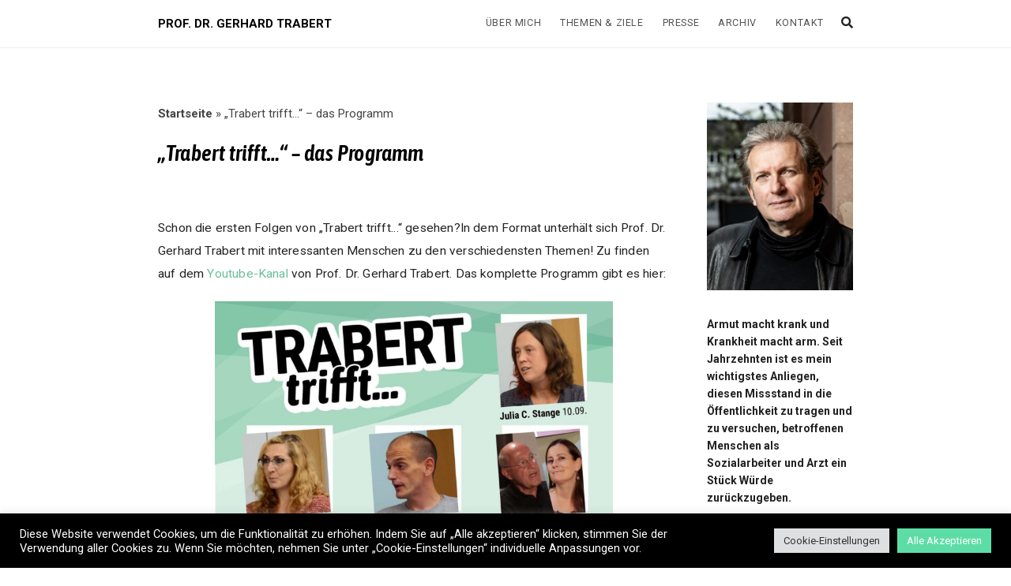

--- FILE ---
content_type: text/html; charset=UTF-8
request_url: https://gerhardtrabert.de/trabert-trifft-das-programm/
body_size: 13844
content:
<!DOCTYPE html>
<html lang="de-DE" class="no-js no-svg">
<head>
<meta charset="UTF-8">
<meta name="viewport" content="width=device-width, initial-scale=1, maximum-scale=1">
<meta http-equiv="X-UA-Compatible" content="IE=edge">
<link rel="profile" href="http://gmpg.org/xfn/11">
<link rel="preconnect" href="https://fonts.gstatic.com">
<link href="https://fonts.googleapis.com/css2?family=Asap+Condensed:ital,wght@1,400;1,500;1,600&display=swap" rel="stylesheet">
<script>(function(html){html.className = html.className.replace(/\bno-js\b/,'js')})(document.documentElement);</script>
<meta name='robots' content='index, follow, max-image-preview:large, max-snippet:-1, max-video-preview:-1' />
<!-- This site is optimized with the Yoast SEO plugin v19.4 - https://yoast.com/wordpress/plugins/seo/ -->
<title>&quot;Trabert trifft...&quot; - das Programm - PROF. DR. GERHARD TRABERT</title>
<link rel="canonical" href="https://gerhardtrabert.de/trabert-trifft-das-programm/" />
<meta property="og:locale" content="de_DE" />
<meta property="og:type" content="article" />
<meta property="og:title" content="&quot;Trabert trifft...&quot; - das Programm - PROF. DR. GERHARD TRABERT" />
<meta property="og:description" content="Schon die ersten Folgen von &#8222;Trabert trifft&#8230;&#8220; gesehen?In dem Format unterhält sich Prof. Dr. Gerhard Trabert mit interessanten Menschen zu den verschiedensten Themen! Zu finden auf dem Youtube-Kanal von Prof. Dr. Gerhard Trabert. Das komplette Programm gibt es hier:" />
<meta property="og:url" content="https://gerhardtrabert.de/trabert-trifft-das-programm/" />
<meta property="og:site_name" content="PROF. DR. GERHARD TRABERT" />
<meta property="article:published_time" content="2021-09-16T20:09:03+00:00" />
<meta property="article:modified_time" content="2021-09-16T20:10:51+00:00" />
<meta property="og:image" content="https://gerhardtrabert.de/wp-content/uploads/2021/09/trabert-trifft_programm-1.jpg" />
<meta property="og:image:width" content="1669" />
<meta property="og:image:height" content="1669" />
<meta property="og:image:type" content="image/jpeg" />
<meta name="author" content="Gfm1Am_adGg13_MZ" />
<meta name="twitter:card" content="summary_large_image" />
<meta name="twitter:label1" content="Verfasst von" />
<meta name="twitter:data1" content="Gfm1Am_adGg13_MZ" />
<meta name="twitter:label2" content="Geschätzte Lesezeit" />
<meta name="twitter:data2" content="1 Minute" />
<script type="application/ld+json" class="yoast-schema-graph">{"@context":"https://schema.org","@graph":[{"@type":"WebSite","@id":"https://gerhardtrabert.de/#website","url":"https://gerhardtrabert.de/","name":"PROF. DR. GERHARD TRABERT","description":"Sozialmediziner &amp; Kandidat für das Amt des Bundespräsidenten","potentialAction":[{"@type":"SearchAction","target":{"@type":"EntryPoint","urlTemplate":"https://gerhardtrabert.de/?s={search_term_string}"},"query-input":"required name=search_term_string"}],"inLanguage":"de-DE"},{"@type":"ImageObject","inLanguage":"de-DE","@id":"https://gerhardtrabert.de/trabert-trifft-das-programm/#primaryimage","url":"https://gerhardtrabert.de/wp-content/uploads/2021/09/trabert-trifft_programm-1.jpg","contentUrl":"https://gerhardtrabert.de/wp-content/uploads/2021/09/trabert-trifft_programm-1.jpg","width":1669,"height":1669},{"@type":"WebPage","@id":"https://gerhardtrabert.de/trabert-trifft-das-programm/","url":"https://gerhardtrabert.de/trabert-trifft-das-programm/","name":"\"Trabert trifft...\" - das Programm - PROF. DR. GERHARD TRABERT","isPartOf":{"@id":"https://gerhardtrabert.de/#website"},"primaryImageOfPage":{"@id":"https://gerhardtrabert.de/trabert-trifft-das-programm/#primaryimage"},"image":{"@id":"https://gerhardtrabert.de/trabert-trifft-das-programm/#primaryimage"},"thumbnailUrl":"https://gerhardtrabert.de/wp-content/uploads/2021/09/trabert-trifft_programm-1.jpg","datePublished":"2021-09-16T20:09:03+00:00","dateModified":"2021-09-16T20:10:51+00:00","author":{"@id":"https://gerhardtrabert.de/#/schema/person/4890554b8f88ee5561494a7526cbca34"},"breadcrumb":{"@id":"https://gerhardtrabert.de/trabert-trifft-das-programm/#breadcrumb"},"inLanguage":"de-DE","potentialAction":[{"@type":"ReadAction","target":["https://gerhardtrabert.de/trabert-trifft-das-programm/"]}]},{"@type":"BreadcrumbList","@id":"https://gerhardtrabert.de/trabert-trifft-das-programm/#breadcrumb","itemListElement":[{"@type":"ListItem","position":1,"name":"Startseite","item":"https://gerhardtrabert.de/"},{"@type":"ListItem","position":2,"name":"&#8222;Trabert trifft&#8230;&#8220; &#8211; das Programm"}]},{"@type":"Person","@id":"https://gerhardtrabert.de/#/schema/person/4890554b8f88ee5561494a7526cbca34","name":"Gfm1Am_adGg13_MZ","url":"https://gerhardtrabert.de/author/gfm1am_adgg13_mz/"}]}</script>
<!-- / Yoast SEO plugin. -->
<link rel='dns-prefetch' href='//fonts.googleapis.com' />
<link rel="alternate" type="application/rss+xml" title="PROF. DR. GERHARD TRABERT &raquo; Feed" href="https://gerhardtrabert.de/feed/" />
<link rel="alternate" type="application/rss+xml" title="PROF. DR. GERHARD TRABERT &raquo; Kommentar-Feed" href="https://gerhardtrabert.de/comments/feed/" />
<link rel='stylesheet' id='wp-block-library-css'  href='//gerhardtrabert.de/wp-content/cache/wpfc-minified/8yhhnx0x/608wv.css' type='text/css' media='all' />
<link rel='stylesheet' id='contact-form-7-css'  href='//gerhardtrabert.de/wp-content/cache/wpfc-minified/l10uo1q1/608wv.css' type='text/css' media='all' />
<link rel='stylesheet' id='cookie-law-info-css'  href='//gerhardtrabert.de/wp-content/cache/wpfc-minified/lm0uyvq4/40knc.css' type='text/css' media='all' />
<link rel='stylesheet' id='cookie-law-info-gdpr-css'  href='//gerhardtrabert.de/wp-content/cache/wpfc-minified/6zu0bvss/40knc.css' type='text/css' media='all' />
<link rel='stylesheet' id='alia-style-css'  href='//gerhardtrabert.de/wp-content/cache/wpfc-minified/213en6jz/608wv.css' type='text/css' media='all' />
<link rel='stylesheet' id='fontawesome-css'  href='//gerhardtrabert.de/wp-content/cache/wpfc-minified/6or0ales/608wv.css' type='text/css' media='all' />
<!--[if lt IE 9]>
<link rel='stylesheet' id='alia-ie8-css'  href='//gerhardtrabert.de/wp-content/themes/alia/assets/css/ie8.css?ver=1.0' type='text/css' media='all' />
<![endif]-->
<link rel='stylesheet' id='alia-fonts-css'  href='https://fonts.googleapis.com/css?family=Roboto%3A400%2C400i%2C700%2C700i%7CRoboto%3A400%2C400i%2C700%2C700i&#038;subset=latin%2Clatin-ext&#038;display=swap' type='text/css' media='all' />
<link rel='stylesheet' id='alia-customstyle-css'  href='//gerhardtrabert.de/wp-content/themes/alia/assets/css/customstyle.css?ver=ccf73c468305da2191b5e6e5051878a6' type='text/css' media='all' />
<style id='alia-customstyle-inline-css' type='text/css'>
body { font-family: 'Roboto', sans-serif; }h1, h2, h3, h4, h5, h6, .title, .text_logo, .comment-reply-title, .header_square_logo a.square_letter_logo { font-family: 'Roboto', sans-serif; }a { color: #6bbe98; }input[type='submit']:hover { background-color: #6bbe98; }.main_color_bg { background-color: #6bbe98; }.main_color_text { color: #6bbe98; }.social_icons_list.header_social_icons .social_icon:hover { color: #6bbe98; }.header_square_logo a.square_letter_logo { background-color: #6bbe98; }.header_nav .text_logo a span.logo_dot { background-color: #6bbe98; }.header_nav .main_menu .menu_mark_circle { background-color: #6bbe98; }.full_width_list .post_title a:hover:before { background-color: #6bbe98; }.full_width_list .post_title a:hover:after { background: linear-gradient(to right,#6bbe98 0,#6bbe98 35%,#6bbe98 65%,#FFF 100%);
background: -ms-linear-gradient(left,#6bbe98 0,#6bbe98 35%,#6bbe98 65%,#fff 100%); background: -o-linear-gradient(left,#6bbe98 0,#6bbe98 35%,#6bbe98 65%,#fff 100%); background: -webkit-linear-gradient(left,#6bbe98 0,#6bbe98 35%,#6bbe98 65%,#FFF 100%); background: -moz-linear-gradient(left,#6bbe98 0,#6bbe98 35%,#6bbe98 65%,#fff 100%); background: -webkit-gradient(linear,left top,right top,color-stop(0%,#6bbe98),color-stop(35%,#6bbe98),color-stop(65%,#6bbe98),color-stop(100%,#FFF));; }.grid_list .post_title a:hover:before { background-color: #6bbe98; }.grid_list .post_title a:hover:after { background: linear-gradient(to right,#6bbe98 0,#6bbe98 35%,#6bbe98 65%,#FFF 100%);
background: -ms-linear-gradient(left,#6bbe98 0,#6bbe98 35%,#6bbe98 65%,#fff 100%); background: -o-linear-gradient(left,#6bbe98 0,#6bbe98 35%,#6bbe98 65%,#fff 100%); background: -webkit-linear-gradient(left,#6bbe98 0,#6bbe98 35%,#6bbe98 65%,#FFF 100%); background: -moz-linear-gradient(left,#6bbe98 0,#6bbe98 35%,#6bbe98 65%,#fff 100%); background: -webkit-gradient(linear,left top,right top,color-stop(0%,#6bbe98),color-stop(35%,#6bbe98),color-stop(65%,#6bbe98),color-stop(100%,#FFF));; }.two_coloumns_list .post_title a:hover:before { background-color: #6bbe98; }.two_coloumns_list .post_title a:hover:after { background: linear-gradient(to right,#6bbe98 0,#6bbe98 35%,#6bbe98 65%,#FFF 100%);
background: -ms-linear-gradient(left,#6bbe98 0,#6bbe98 35%,#6bbe98 65%,#fff 100%); background: -o-linear-gradient(left,#6bbe98 0,#6bbe98 35%,#6bbe98 65%,#fff 100%); background: -webkit-linear-gradient(left,#6bbe98 0,#6bbe98 35%,#6bbe98 65%,#FFF 100%); background: -moz-linear-gradient(left,#6bbe98 0,#6bbe98 35%,#6bbe98 65%,#fff 100%); background: -webkit-gradient(linear,left top,right top,color-stop(0%,#6bbe98),color-stop(35%,#6bbe98),color-stop(65%,#6bbe98),color-stop(100%,#FFF));; }.post_meta_container a:hover { color: #6bbe98; }.post.sticky .blog_meta_item.sticky_post { color: #6bbe98; }.blog_post_readmore a:hover .continue_reading_dots .continue_reading_squares > span { background-color: #6bbe98; }.blog_post_readmore a:hover .continue_reading_dots .readmore_icon { color: #6bbe98; }.comment-list .reply a:hover { color: #6bbe98; }.comment-list .reply a:hover .comments_reply_icon { color: #6bbe98; }form.comment-form .form-submit input:hover { background-color: #6bbe98; }.comment-list .comment.bypostauthor .comment-content:before { border-top-color: #6bbe98; border-left-color: #6bbe98; }.comments-area a:hover { color: #6bbe98; }.newsletter_susbcripe_form label .asterisk { color: #6bbe98; }.newsletter_susbcripe_form .mce_inline_error { color: #6bbe98!important; }.newsletter_susbcripe_form input[type='submit']:hover { background-color: #6bbe98; }.widget_content #mc_embed_signup input[type='submit']:hover { background-color: #6bbe98; }.social_icons_list .social_icon:hover { color: #6bbe98; }.alia_post_list_widget .post_info_wrapper .title a:hover { color: #6bbe98; }.tagcloud a:hover { color: #6bbe98; }.navigation.pagination .nav-links .page-numbers.current { background-color: #6bbe98; }.navigation_links a:hover { background-color: #6bbe98; }.page-links > a:hover, .page-links > span { background-color: #6bbe98; }.story_circle:hover { border-color: #6bbe98; }.see_more_circle:hover { border-color: #6bbe98; }.main_content_area.not-found .search-form .search_submit { background-color: #6bbe98; }.blog_list_share_container .social_share_item_wrapper a.share_item:hover { color: #6bbe98; }.widget_content ul li a:hover { color: #6bbe98; }.footer_widgets_container .social_icons_list .social_icon:hover { color: #6bbe98; }.footer_widgets_container .widget_content ul li a:hover { color: #6bbe98; }.cookies_accept_button { background-color: #6bbe98; }.alia_gototop_button > i { background-color: #6bbe98; }
</style>
<!--n2css--><script type='text/javascript' src='https://gerhardtrabert.de/wp-includes/js/jquery/jquery.min.js?ver=3.6.0' id='jquery-core-js'></script>
<script type='text/javascript' src='https://gerhardtrabert.de/wp-includes/js/jquery/jquery-migrate.min.js?ver=3.3.2' id='jquery-migrate-js'></script>
<script type='text/javascript' id='cookie-law-info-js-extra'>
/* <![CDATA[ */
var Cli_Data = {"nn_cookie_ids":["VISITOR_INFO1_LIVE","IDE","test_cookie","_ga","YSC","cookielawinfo-checkbox-essenziell","_ga_KR5TY0D581"],"cookielist":[],"non_necessary_cookies":{"analytics":["_ga"],"sonstige":["_ga_KR5TY0D581"],"advertisement":["VISITOR_INFO1_LIVE","IDE","test_cookie"],"performance":["YSC"]},"ccpaEnabled":"","ccpaRegionBased":"","ccpaBarEnabled":"","strictlyEnabled":["necessary","obligatoire"],"ccpaType":"gdpr","js_blocking":"1","custom_integration":"","triggerDomRefresh":"","secure_cookies":""};
var cli_cookiebar_settings = {"animate_speed_hide":"500","animate_speed_show":"500","background":"#000000","border":"#b1a6a6c2","border_on":"","button_1_button_colour":"#5ddda6","button_1_button_hover":"#4ab185","button_1_link_colour":"#fff","button_1_as_button":"1","button_1_new_win":"","button_2_button_colour":"#333","button_2_button_hover":"#292929","button_2_link_colour":"#444","button_2_as_button":"","button_2_hidebar":"","button_3_button_colour":"#dedfe0","button_3_button_hover":"#b2b2b3","button_3_link_colour":"#333333","button_3_as_button":"1","button_3_new_win":"","button_4_button_colour":"#dedfe0","button_4_button_hover":"#b2b2b3","button_4_link_colour":"#333333","button_4_as_button":"1","button_7_button_colour":"#5ddda6","button_7_button_hover":"#4ab185","button_7_link_colour":"#fff","button_7_as_button":"1","button_7_new_win":"","font_family":"inherit","header_fix":"","notify_animate_hide":"1","notify_animate_show":"","notify_div_id":"#cookie-law-info-bar","notify_position_horizontal":"right","notify_position_vertical":"bottom","scroll_close":"","scroll_close_reload":"","accept_close_reload":"","reject_close_reload":"","showagain_tab":"","showagain_background":"#fff","showagain_border":"#000","showagain_div_id":"#cookie-law-info-again","showagain_x_position":"100px","text":"#ffffff","show_once_yn":"","show_once":"10000","logging_on":"","as_popup":"","popup_overlay":"1","bar_heading_text":"","cookie_bar_as":"banner","popup_showagain_position":"bottom-right","widget_position":"left"};
var log_object = {"ajax_url":"https:\/\/gerhardtrabert.de\/wp-admin\/admin-ajax.php"};
/* ]]> */
</script>
<script type='text/javascript' src='https://gerhardtrabert.de/wp-content/plugins/cookie-law-info/legacy/public/js/cookie-law-info-public.js?ver=3.1.4' id='cookie-law-info-js'></script>
<script type='text/javascript' src='https://gerhardtrabert.de/wp-content/plugins/strato-assistant/js/cookies.js?ver=ccf73c468305da2191b5e6e5051878a6' id='strato-assistant-wp-cookies-js'></script>
<!--[if lt IE 9]>
<script type='text/javascript' src='https://gerhardtrabert.de/wp-content/themes/alia/assets/js/html5.js?ver=3.7.3' id='html5-js'></script>
<![endif]-->
<link rel="https://api.w.org/" href="https://gerhardtrabert.de/wp-json/" /><link rel="alternate" type="application/json" href="https://gerhardtrabert.de/wp-json/wp/v2/posts/1682" /><link rel="EditURI" type="application/rsd+xml" title="RSD" href="https://gerhardtrabert.de/xmlrpc.php?rsd" />
<link rel="wlwmanifest" type="application/wlwmanifest+xml" href="https://gerhardtrabert.de/wp-includes/wlwmanifest.xml" /> 
<link rel='shortlink' href='https://gerhardtrabert.de/?p=1682' />
<link rel="alternate" type="application/json+oembed" href="https://gerhardtrabert.de/wp-json/oembed/1.0/embed?url=https%3A%2F%2Fgerhardtrabert.de%2Ftrabert-trifft-das-programm%2F" />
<link rel="alternate" type="text/xml+oembed" href="https://gerhardtrabert.de/wp-json/oembed/1.0/embed?url=https%3A%2F%2Fgerhardtrabert.de%2Ftrabert-trifft-das-programm%2F&#038;format=xml" />
<link rel="icon" href="https://gerhardtrabert.de/wp-content/uploads/2021/05/cropped-favicon-32x32.png" sizes="32x32" />
<link rel="icon" href="https://gerhardtrabert.de/wp-content/uploads/2021/05/cropped-favicon-192x192.png" sizes="192x192" />
<link rel="apple-touch-icon" href="https://gerhardtrabert.de/wp-content/uploads/2021/05/cropped-favicon-180x180.png" />
<meta name="msapplication-TileImage" content="https://gerhardtrabert.de/wp-content/uploads/2021/05/cropped-favicon-270x270.png" />
<style type="text/css" id="wp-custom-css">
h1, h2, h3, h4  {
font-family: 'Asap Condensed', sans-serif !important;
font-style: italic;
}
h1:first-child{
margin-top: 0;
}
h2:first-child{
margin-top: 0;
}
h3:first-child{
margin-top: 0;
}
h4:first-child {
margin-top: 0;
}
/* Formulare */
p label {
font-size: 16px;
}
/* Header logo kleiner */
.header_nav .text_logo {
font-size:15px;
}
/* Zitat */
blockquote p, cite {
font-family: 'Asap Condensed', sans-serif;
font-weight: 600;
}
/* Seitentitel ausblenden */
.section_title {
display:none;
}
/* blog headlines größer */
.sidebar_post_content_col .grid_list .post_title {
font-size:20px !important;
}
.post_title a::before, .post_title a::after,
.post_title::before, .post_title::after{
display:none;
}
.post_title {
padding-bottom:0 !important;
}
.single_page_body {
margin-bottom: 0!important;
}
/* Linke Spalte */
.col8 {
width: 75%;
}
/* Rechte Spalte */
.col4 {
width: 25%;
float: right;
}
.home .main_content_area {
margin-top:-30px !important;
}
/* Mobile Spalten*/
@media screen and (max-width: 910px) {
.home .main_content_area {
margin-top:-30px !important;
}
.col4 { 
width: 100%;
}
.col8 {
width: 100%;
}
}
// Prevent WordPress from Scaling Large Images
add_filter( 'big_image_size_threshold', '__return_false' );
</style>
</head>
<body class="post-template-default single single-post postid-1682 single-format-standard wp-embed-responsive sticky_header image_no_rounded_corners text_posts_unbordered masonry_effect_enabled show_menu_circle_idicator sliding_sidebar_inactive">
<div id="page" class="site">
<div class="sticky_header_nav_wrapper header_nav_wrapper">
<div class="header_nav">
<div class="container">
<div class="site_branding">
<p class="text_logo"><a href="https://gerhardtrabert.de/" rel="home">PROF. DR. GERHARD TRABERT</a>
</p>
</div>
<!-- Place header control before main menu if site title is enabled -->
<div class="header_controls">
<!-- start search box -->
<div class="header_search header_control_wrapper">
<form class="search clearfix animated searchHelperFade" method="get" id="searchform" action="https://gerhardtrabert.de/">
<input class="col-md-12 search_text" id="appendedInputButton" placeholder="Hit enter to search" type="text" name="s" autocomplete="off">
<div class="search_form_icon">
<i class="fa fa-search header_control_icon"></i>
<input type="hidden" name="post_type" value="post" />
<input type="submit" class="search_submit" id="searchsubmit" value="" />
</div>
</form>
</div>
<!-- end search box -->
<div class="header_sliding_sidebar_control header_control_wrapper">
<a id="user_control_icon" class="sliding_sidebar_button" href="#">
<i class="fas fa-bars header_control_icon"></i>
</a>
</div>
</div>
<div class="main_menu">
<ul id="top-menu" class="navbar"><li id="menu-item-242" class="menu-item menu-item-type-custom menu-item-object-custom menu-item-has-children menu-item-242 dropdown default_menu"><a href="#" data-hover="dropdown" class="dropdown-toggle">Über mich</a>
<ul role="menu" class=" dropdown-menu">
<li id="menu-item-231" class="menu-item menu-item-type-post_type menu-item-object-page menu-item-231 default_menu"><a href="https://gerhardtrabert.de/meine-motivation/">Meine Motivation</a></li>
<li id="menu-item-133" class="menu-item menu-item-type-post_type menu-item-object-page menu-item-133 default_menu"><a href="https://gerhardtrabert.de/meine-geschichte/">Meine Geschichte</a></li>
</ul>
</li>
<li id="menu-item-243" class="menu-item menu-item-type-custom menu-item-object-custom menu-item-has-children menu-item-243 dropdown default_menu"><a href="#" data-hover="dropdown" class="dropdown-toggle">Themen &#038; Ziele</a>
<ul role="menu" class=" dropdown-menu">
<li id="menu-item-1323" class="menu-item menu-item-type-post_type menu-item-object-page menu-item-1323 default_menu"><a href="https://gerhardtrabert.de/10g/">Meine 10 Grundsätze</a></li>
<li id="menu-item-779" class="menu-item menu-item-type-post_type menu-item-object-page menu-item-779 default_menu"><a href="https://gerhardtrabert.de/soziale-gerechtigkeit/">soziale Gerechtigkeit</a></li>
<li id="menu-item-240" class="menu-item menu-item-type-post_type menu-item-object-page menu-item-240 default_menu"><a href="https://gerhardtrabert.de/flucht-migration/">Flucht &#038; Migration</a></li>
<li id="menu-item-239" class="menu-item menu-item-type-post_type menu-item-object-page menu-item-239 default_menu"><a href="https://gerhardtrabert.de/gesundheit/">Gesundheit</a></li>
<li id="menu-item-2011" class="menu-item menu-item-type-post_type menu-item-object-page menu-item-2011 default_menu"><a href="https://gerhardtrabert.de/trabert-trifft/">„Trabert trifft…“ – Videos</a></li>
<li id="menu-item-2032" class="menu-item menu-item-type-post_type menu-item-object-page menu-item-2032 default_menu"><a href="https://gerhardtrabert.de/videos/">Inhalte &#038; Statements – Videos</a></li>
</ul>
</li>
<li id="menu-item-1885" class="menu-item menu-item-type-custom menu-item-object-custom menu-item-has-children menu-item-1885 dropdown default_menu"><a href="#" data-hover="dropdown" class="dropdown-toggle">Presse</a>
<ul role="menu" class=" dropdown-menu">
<li id="menu-item-250" class="menu-item menu-item-type-post_type menu-item-object-page menu-item-250 default_menu"><a href="https://gerhardtrabert.de/presseberichte/">Presseberichte</a></li>
<li id="menu-item-1941" class="menu-item menu-item-type-post_type menu-item-object-page menu-item-1941 default_menu"><a href="https://gerhardtrabert.de/pressekontakt/">Pressekontakt</a></li>
<li id="menu-item-131" class="menu-item menu-item-type-post_type menu-item-object-page menu-item-131 default_menu"><a href="https://gerhardtrabert.de/downloads/">Pressebilder &#038; Downloads</a></li>
</ul>
</li>
<li id="menu-item-1364" class="menu-item menu-item-type-custom menu-item-object-custom menu-item-has-children menu-item-1364 dropdown default_menu"><a href="#" data-hover="dropdown" class="dropdown-toggle">Archiv</a>
<ul role="menu" class=" dropdown-menu">
<li id="menu-item-805" class="menu-item menu-item-type-post_type menu-item-object-page menu-item-805 default_menu"><a href="https://gerhardtrabert.de/aktuelles/">Blog zur Bundestagskandidatur</a></li>
<li id="menu-item-1546" class="menu-item menu-item-type-post_type menu-item-object-page menu-item-1546 default_menu"><a href="https://gerhardtrabert.de/fragen/">Fragen, Diskussionen &#038; Interviews im Bundestagswahlkampf</a></li>
<li id="menu-item-1468" class="menu-item menu-item-type-post_type menu-item-object-page menu-item-1468 default_menu"><a href="https://gerhardtrabert.de/fotoaktion/">Fotoaktion „Warum #Trabertwählen?“</a></li>
<li id="menu-item-1362" class="menu-item menu-item-type-post_type menu-item-object-page menu-item-1362 default_menu"><a href="https://gerhardtrabert.de/termine/">Termine im Bundestagswahlkampf</a></li>
</ul>
</li>
<li id="menu-item-128" class="menu-item menu-item-type-post_type menu-item-object-page menu-item-128 default_menu"><a href="https://gerhardtrabert.de/kontakt/">Kontakt</a></li>
</ul>			<span class="menu_mark_circle hidden_mark_circle"></span>
</div>
<!-- Place header control after main menu if site title is enabled -->
</div><!-- end .container -->			</div><!-- end .header_nav -->
</div><!-- end .header_nav_wrapper -->
<div class="site_main_container">
<header class="site_header">
<div class="header_nav_wrapper unsticky_header_nav_wrapper">
<div class="header_nav">
<div class="container">
<div class="site_branding">
<p class="text_logo"><a href="https://gerhardtrabert.de/" rel="home">PROF. DR. GERHARD TRABERT</a>
</p>
<h3 class="screen-reader-text">PROF. DR. GERHARD TRABERT</h3>
</div>
<!-- Place header control before main menu if site title is enabled -->
<div class="header_controls">
<!-- start search box -->
<div class="header_search header_control_wrapper">
<form class="search clearfix animated searchHelperFade" method="get" id="searchform" action="https://gerhardtrabert.de/">
<input class="col-md-12 search_text" id="appendedInputButton" placeholder="Hit enter to search" type="text" name="s" autocomplete="off">
<div class="search_form_icon">
<i class="fa fa-search header_control_icon"></i>
<input type="hidden" name="post_type" value="post" />
<input type="submit" class="search_submit" id="searchsubmit" value="" />
</div>
</form>
</div>
<!-- end search box -->
<div class="header_sliding_sidebar_control header_control_wrapper">
<a id="user_control_icon" class="sliding_sidebar_button" href="#">
<i class="fas fa-bars header_control_icon"></i>
</a>
</div>
</div>
<div class="main_menu">
<ul id="top-menu" class="navbar"><li class="menu-item menu-item-type-custom menu-item-object-custom menu-item-has-children menu-item-242 dropdown default_menu"><a href="#" data-hover="dropdown" class="dropdown-toggle">Über mich</a>
<ul role="menu" class=" dropdown-menu">
<li class="menu-item menu-item-type-post_type menu-item-object-page menu-item-231 default_menu"><a href="https://gerhardtrabert.de/meine-motivation/">Meine Motivation</a></li>
<li class="menu-item menu-item-type-post_type menu-item-object-page menu-item-133 default_menu"><a href="https://gerhardtrabert.de/meine-geschichte/">Meine Geschichte</a></li>
</ul>
</li>
<li class="menu-item menu-item-type-custom menu-item-object-custom menu-item-has-children menu-item-243 dropdown default_menu"><a href="#" data-hover="dropdown" class="dropdown-toggle">Themen &#038; Ziele</a>
<ul role="menu" class=" dropdown-menu">
<li class="menu-item menu-item-type-post_type menu-item-object-page menu-item-1323 default_menu"><a href="https://gerhardtrabert.de/10g/">Meine 10 Grundsätze</a></li>
<li class="menu-item menu-item-type-post_type menu-item-object-page menu-item-779 default_menu"><a href="https://gerhardtrabert.de/soziale-gerechtigkeit/">soziale Gerechtigkeit</a></li>
<li class="menu-item menu-item-type-post_type menu-item-object-page menu-item-240 default_menu"><a href="https://gerhardtrabert.de/flucht-migration/">Flucht &#038; Migration</a></li>
<li class="menu-item menu-item-type-post_type menu-item-object-page menu-item-239 default_menu"><a href="https://gerhardtrabert.de/gesundheit/">Gesundheit</a></li>
<li class="menu-item menu-item-type-post_type menu-item-object-page menu-item-2011 default_menu"><a href="https://gerhardtrabert.de/trabert-trifft/">„Trabert trifft…“ – Videos</a></li>
<li class="menu-item menu-item-type-post_type menu-item-object-page menu-item-2032 default_menu"><a href="https://gerhardtrabert.de/videos/">Inhalte &#038; Statements – Videos</a></li>
</ul>
</li>
<li class="menu-item menu-item-type-custom menu-item-object-custom menu-item-has-children menu-item-1885 dropdown default_menu"><a href="#" data-hover="dropdown" class="dropdown-toggle">Presse</a>
<ul role="menu" class=" dropdown-menu">
<li class="menu-item menu-item-type-post_type menu-item-object-page menu-item-250 default_menu"><a href="https://gerhardtrabert.de/presseberichte/">Presseberichte</a></li>
<li class="menu-item menu-item-type-post_type menu-item-object-page menu-item-1941 default_menu"><a href="https://gerhardtrabert.de/pressekontakt/">Pressekontakt</a></li>
<li class="menu-item menu-item-type-post_type menu-item-object-page menu-item-131 default_menu"><a href="https://gerhardtrabert.de/downloads/">Pressebilder &#038; Downloads</a></li>
</ul>
</li>
<li class="menu-item menu-item-type-custom menu-item-object-custom menu-item-has-children menu-item-1364 dropdown default_menu"><a href="#" data-hover="dropdown" class="dropdown-toggle">Archiv</a>
<ul role="menu" class=" dropdown-menu">
<li class="menu-item menu-item-type-post_type menu-item-object-page menu-item-805 default_menu"><a href="https://gerhardtrabert.de/aktuelles/">Blog zur Bundestagskandidatur</a></li>
<li class="menu-item menu-item-type-post_type menu-item-object-page menu-item-1546 default_menu"><a href="https://gerhardtrabert.de/fragen/">Fragen, Diskussionen &#038; Interviews im Bundestagswahlkampf</a></li>
<li class="menu-item menu-item-type-post_type menu-item-object-page menu-item-1468 default_menu"><a href="https://gerhardtrabert.de/fotoaktion/">Fotoaktion „Warum #Trabertwählen?“</a></li>
<li class="menu-item menu-item-type-post_type menu-item-object-page menu-item-1362 default_menu"><a href="https://gerhardtrabert.de/termine/">Termine im Bundestagswahlkampf</a></li>
</ul>
</li>
<li class="menu-item menu-item-type-post_type menu-item-object-page menu-item-128 default_menu"><a href="https://gerhardtrabert.de/kontakt/">Kontakt</a></li>
</ul>			<span class="menu_mark_circle hidden_mark_circle"></span>
</div>
<!-- Place header control after main menu if site title is enabled -->
</div><!-- end .container -->				</div><!-- end .header_nav -->
</div><!-- end .header_nav_wrapper -->
</header>
<main id="content" class="site-content">
<section id="primary" class="container main_content_area">
<!-- open row and col in case of sidebar layout -->
<div class="row post_width_sidebar_row">
<div class="col8 sidebar_post_content_col">
<!-- end check for post layout -->
<div class="row full_width_post_single sidebar_post_single">
<div class="col12">
<article id="post-1682" class="blog_post_container customhentry post-1682 post type-post status-publish format-standard has-post-thumbnail hentry category-aktuelles">
<div class="single_post_body no_post_banner">
<p class="single_breadcrumbs" id="breadcrumbs"><span><span><a href="https://gerhardtrabert.de/">Startseite</a> &raquo; <span class="breadcrumb_last" aria-current="page">&#8222;Trabert trifft&#8230;&#8220; &#8211; das Programm</span></span></span></p>
<div class="post_header post_header_single">
<h1 class="entry-title title post_title">&#8222;Trabert trifft&#8230;&#8220; &#8211; das Programm</h1>			</div>
</div>
<div class="post_body no_post_banner">
<div class="post_info_wrapper">
<div class="entry-content blog_post_text blog_post_description clearfix">
<p>Schon die ersten Folgen von &#8222;Trabert trifft&#8230;&#8220; gesehen?In dem Format unterhält sich Prof. Dr. Gerhard Trabert mit interessanten Menschen zu den verschiedensten Themen! Zu finden auf dem <a href="https://www.youtube.com/channel/UCqTRu3zVejbXRks8nz02YZw">Youtube-Kanal</a> von Prof. Dr. Gerhard Trabert. Das komplette Programm gibt es hier: </p>
<div class="wp-block-image"><figure class="aligncenter size-large is-resized"><img loading="lazy" src="https://gerhardtrabert.de/wp-content/uploads/2021/09/trabert-trifft_programm-853x1024.jpg" alt="" class="wp-image-1683" width="504" height="605" srcset="https://gerhardtrabert.de/wp-content/uploads/2021/09/trabert-trifft_programm-853x1024.jpg 853w, https://gerhardtrabert.de/wp-content/uploads/2021/09/trabert-trifft_programm-250x300.jpg 250w, https://gerhardtrabert.de/wp-content/uploads/2021/09/trabert-trifft_programm-768x922.jpg 768w, https://gerhardtrabert.de/wp-content/uploads/2021/09/trabert-trifft_programm-1280x1536.jpg 1280w, https://gerhardtrabert.de/wp-content/uploads/2021/09/trabert-trifft_programm-333x400.jpg 333w, https://gerhardtrabert.de/wp-content/uploads/2021/09/trabert-trifft_programm.jpg 1679w" sizes="(max-width: 504px) 100vw, 504px" /></figure></div>
</div>
</div> <!-- end post_info_wrapper -->
</div> <!-- end post_body -->
</article>
</div><!-- close col12 just inside .full_width_list -->
</div> <!-- close .full_width_list -->
<!-- start related posts -->
<!-- end related posts -->
<!-- close col and row in case of sidebar layout -->
</div><!-- close post_content_col col8 -->
<!-- start default sidebar col -->
<div class="default_widgets_container default_widgets_col col4">
<div id="default_sidebar_widget" class="widget_area">
<div id="media_image-3" class="widget_container widget_content widget widget_media_image clearfix"><img width="1997" height="2559" src="https://gerhardtrabert.de/wp-content/uploads/2021/05/dr_gerhard_trabert_pressefoto_b.png" class="image wp-image-206  attachment-full size-full" alt="Portraitbild von Dr. Gerhard Trabert" loading="lazy" style="max-width: 100%; height: auto;" srcset="https://gerhardtrabert.de/wp-content/uploads/2021/05/dr_gerhard_trabert_pressefoto_b.png 1997w, https://gerhardtrabert.de/wp-content/uploads/2021/05/dr_gerhard_trabert_pressefoto_b-234x300.png 234w, https://gerhardtrabert.de/wp-content/uploads/2021/05/dr_gerhard_trabert_pressefoto_b-799x1024.png 799w, https://gerhardtrabert.de/wp-content/uploads/2021/05/dr_gerhard_trabert_pressefoto_b-768x984.png 768w, https://gerhardtrabert.de/wp-content/uploads/2021/05/dr_gerhard_trabert_pressefoto_b-1199x1536.png 1199w, https://gerhardtrabert.de/wp-content/uploads/2021/05/dr_gerhard_trabert_pressefoto_b-1598x2048.png 1598w, https://gerhardtrabert.de/wp-content/uploads/2021/05/dr_gerhard_trabert_pressefoto_b-312x400.png 312w" sizes="(max-width: 1997px) 100vw, 1997px" /></div><div id="text-3" class="widget_container widget_content widget widget_text clearfix">			<div class="textwidget"><p><strong>Armut macht krank und Krankheit macht arm. Seit Jahrzehnten ist es mein wichtigstes Anliegen, diesen Missstand in die Öffentlichkeit zu tragen und zu versuchen, betroffenen Menschen als Sozialarbeiter und Arzt ein Stück Würde zurückzugeben.</strong></p>
<p>Auf meiner privaten Website möchte ich Ihnen meine Ziele und Wünsche für eine sozial gerechte Gesellschaft vorstellen. Klicken Sie sich gerne durch die verschiedenen Menüpunkte und Verlinkungen und kontaktieren Sie mich bei Anfragen oder Feedback.</p>
</div>
</div><div id="block-2" class="widget_container widget_content widget widget_block clearfix">
<hr class="wp-block-separator is-style-wide"/>
</div><div id="block-5" class="widget_container widget_content widget widget_block clearfix">
<ul class="wp-block-social-links alignleft has-huge-icon-size has-icon-color has-icon-background-color items-justified-left"><li style="color: #ffffff; background-color: #7bdcb5; " class="wp-social-link wp-social-link-facebook wp-block-social-link"><a href="http://www.facebook.com/trabertwaehlen" aria-label="Facebook: www.facebook.com/trabertwaehlen"  class="wp-block-social-link-anchor"> <svg width="24" height="24" viewBox="0 0 24 24" version="1.1" xmlns="http://www.w3.org/2000/svg" role="img" aria-hidden="true" focusable="false"><path d="M12 2C6.5 2 2 6.5 2 12c0 5 3.7 9.1 8.4 9.9v-7H7.9V12h2.5V9.8c0-2.5 1.5-3.9 3.8-3.9 1.1 0 2.2.2 2.2.2v2.5h-1.3c-1.2 0-1.6.8-1.6 1.6V12h2.8l-.4 2.9h-2.3v7C18.3 21.1 22 17 22 12c0-5.5-4.5-10-10-10z"></path></svg></a></li>
<li style="color: #ffffff; background-color: #7bdcb5; " class="wp-social-link wp-social-link-instagram wp-block-social-link"><a href="http://www.instagram.com/trabertwaehlen" aria-label="Instagram: www.instagram.com/trabertwaehlen"  class="wp-block-social-link-anchor"> <svg width="24" height="24" viewBox="0 0 24 24" version="1.1" xmlns="http://www.w3.org/2000/svg" role="img" aria-hidden="true" focusable="false"><path d="M12,4.622c2.403,0,2.688,0.009,3.637,0.052c0.877,0.04,1.354,0.187,1.671,0.31c0.42,0.163,0.72,0.358,1.035,0.673 c0.315,0.315,0.51,0.615,0.673,1.035c0.123,0.317,0.27,0.794,0.31,1.671c0.043,0.949,0.052,1.234,0.052,3.637 s-0.009,2.688-0.052,3.637c-0.04,0.877-0.187,1.354-0.31,1.671c-0.163,0.42-0.358,0.72-0.673,1.035 c-0.315,0.315-0.615,0.51-1.035,0.673c-0.317,0.123-0.794,0.27-1.671,0.31c-0.949,0.043-1.233,0.052-3.637,0.052 s-2.688-0.009-3.637-0.052c-0.877-0.04-1.354-0.187-1.671-0.31c-0.42-0.163-0.72-0.358-1.035-0.673 c-0.315-0.315-0.51-0.615-0.673-1.035c-0.123-0.317-0.27-0.794-0.31-1.671C4.631,14.688,4.622,14.403,4.622,12 s0.009-2.688,0.052-3.637c0.04-0.877,0.187-1.354,0.31-1.671c0.163-0.42,0.358-0.72,0.673-1.035 c0.315-0.315,0.615-0.51,1.035-0.673c0.317-0.123,0.794-0.27,1.671-0.31C9.312,4.631,9.597,4.622,12,4.622 M12,3 C9.556,3,9.249,3.01,8.289,3.054C7.331,3.098,6.677,3.25,6.105,3.472C5.513,3.702,5.011,4.01,4.511,4.511 c-0.5,0.5-0.808,1.002-1.038,1.594C3.25,6.677,3.098,7.331,3.054,8.289C3.01,9.249,3,9.556,3,12c0,2.444,0.01,2.751,0.054,3.711 c0.044,0.958,0.196,1.612,0.418,2.185c0.23,0.592,0.538,1.094,1.038,1.594c0.5,0.5,1.002,0.808,1.594,1.038 c0.572,0.222,1.227,0.375,2.185,0.418C9.249,20.99,9.556,21,12,21s2.751-0.01,3.711-0.054c0.958-0.044,1.612-0.196,2.185-0.418 c0.592-0.23,1.094-0.538,1.594-1.038c0.5-0.5,0.808-1.002,1.038-1.594c0.222-0.572,0.375-1.227,0.418-2.185 C20.99,14.751,21,14.444,21,12s-0.01-2.751-0.054-3.711c-0.044-0.958-0.196-1.612-0.418-2.185c-0.23-0.592-0.538-1.094-1.038-1.594 c-0.5-0.5-1.002-0.808-1.594-1.038c-0.572-0.222-1.227-0.375-2.185-0.418C14.751,3.01,14.444,3,12,3L12,3z M12,7.378 c-2.552,0-4.622,2.069-4.622,4.622S9.448,16.622,12,16.622s4.622-2.069,4.622-4.622S14.552,7.378,12,7.378z M12,15 c-1.657,0-3-1.343-3-3s1.343-3,3-3s3,1.343,3,3S13.657,15,12,15z M16.804,6.116c-0.596,0-1.08,0.484-1.08,1.08 s0.484,1.08,1.08,1.08c0.596,0,1.08-0.484,1.08-1.08S17.401,6.116,16.804,6.116z"></path></svg></a></li>
<li style="color: #ffffff; background-color: #7bdcb5; " class="wp-social-link wp-social-link-twitter wp-block-social-link"><a href="http://www.twitter.com/trabertwaehlen" aria-label="Twitter: www.twitter.com/trabertwaehlen"  class="wp-block-social-link-anchor"> <svg width="24" height="24" viewBox="0 0 24 24" version="1.1" xmlns="http://www.w3.org/2000/svg" role="img" aria-hidden="true" focusable="false"><path d="M22.23,5.924c-0.736,0.326-1.527,0.547-2.357,0.646c0.847-0.508,1.498-1.312,1.804-2.27 c-0.793,0.47-1.671,0.812-2.606,0.996C18.324,4.498,17.257,4,16.077,4c-2.266,0-4.103,1.837-4.103,4.103 c0,0.322,0.036,0.635,0.106,0.935C8.67,8.867,5.647,7.234,3.623,4.751C3.27,5.357,3.067,6.062,3.067,6.814 c0,1.424,0.724,2.679,1.825,3.415c-0.673-0.021-1.305-0.206-1.859-0.513c0,0.017,0,0.034,0,0.052c0,1.988,1.414,3.647,3.292,4.023 c-0.344,0.094-0.707,0.144-1.081,0.144c-0.264,0-0.521-0.026-0.772-0.074c0.522,1.63,2.038,2.816,3.833,2.85 c-1.404,1.1-3.174,1.756-5.096,1.756c-0.331,0-0.658-0.019-0.979-0.057c1.816,1.164,3.973,1.843,6.29,1.843 c7.547,0,11.675-6.252,11.675-11.675c0-0.178-0.004-0.355-0.012-0.531C20.985,7.47,21.68,6.747,22.23,5.924z"></path></svg></a></li>
<li style="color: #ffffff; background-color: #7bdcb5; " class="wp-social-link wp-social-link-youtube wp-block-social-link"><a href="https://www.youtube.com/channel/UCqTRu3zVejbXRks8nz02YZw/" aria-label="YouTube: https://www.youtube.com/channel/UCqTRu3zVejbXRks8nz02YZw/"  class="wp-block-social-link-anchor"> <svg width="24" height="24" viewBox="0 0 24 24" version="1.1" xmlns="http://www.w3.org/2000/svg" role="img" aria-hidden="true" focusable="false"><path d="M21.8,8.001c0,0-0.195-1.378-0.795-1.985c-0.76-0.797-1.613-0.801-2.004-0.847c-2.799-0.202-6.997-0.202-6.997-0.202 h-0.009c0,0-4.198,0-6.997,0.202C4.608,5.216,3.756,5.22,2.995,6.016C2.395,6.623,2.2,8.001,2.2,8.001S2,9.62,2,11.238v1.517 c0,1.618,0.2,3.237,0.2,3.237s0.195,1.378,0.795,1.985c0.761,0.797,1.76,0.771,2.205,0.855c1.6,0.153,6.8,0.201,6.8,0.201 s4.203-0.006,7.001-0.209c0.391-0.047,1.243-0.051,2.004-0.847c0.6-0.607,0.795-1.985,0.795-1.985s0.2-1.618,0.2-3.237v-1.517 C22,9.62,21.8,8.001,21.8,8.001z M9.935,14.594l-0.001-5.62l5.404,2.82L9.935,14.594z"></path></svg></a></li>
<li style="color: #ffffff; background-color: #7bdcb5; " class="wp-social-link wp-social-link-telegram wp-block-social-link"><a href="http://t.me/joinchat/O5g2a-w058s5NTZi" aria-label="Telegram: t.me/joinchat/O5g2a-w058s5NTZi"  class="wp-block-social-link-anchor"> <svg width="24" height="24" viewBox="0 0 128 128" version="1.1" xmlns="http://www.w3.org/2000/svg" role="img" aria-hidden="true" focusable="false"><path d="M28.9700376,63.3244248 C47.6273373,55.1957357 60.0684594,49.8368063 66.2934036,47.2476366 C84.0668845,39.855031 87.7600616,38.5708563 90.1672227,38.528 C90.6966555,38.5191258 91.8804274,38.6503351 92.6472251,39.2725385 C93.294694,39.7979149 93.4728387,40.5076237 93.5580865,41.0057381 C93.6433345,41.5038525 93.7494885,42.63857 93.6651041,43.5252052 C92.7019529,53.6451182 88.5344133,78.2034783 86.4142057,89.5379542 C85.5170662,94.3339958 83.750571,95.9420841 82.0403991,96.0994568 C78.3237996,96.4414641 75.5015827,93.6432685 71.9018743,91.2836143 C66.2690414,87.5912212 63.0868492,85.2926952 57.6192095,81.6896017 C51.3004058,77.5256038 55.3966232,75.2369981 58.9976911,71.4967761 C59.9401076,70.5179421 76.3155302,55.6232293 76.6324771,54.2720454 C76.6721165,54.1030573 76.7089039,53.4731496 76.3346867,53.1405352 C75.9604695,52.8079208 75.4081573,52.921662 75.0095933,53.0121213 C74.444641,53.1403447 65.4461175,59.0880351 48.0140228,70.8551922 C45.4598218,72.6091037 43.1463059,73.4636682 41.0734751,73.4188859 C38.7883453,73.3695169 34.3926725,72.1268388 31.1249416,71.0646282 C27.1169366,69.7617838 23.931454,69.0729605 24.208838,66.8603276 C24.3533167,65.7078514 25.9403832,64.5292172 28.9700376,63.3244248 Z" /></svg></a></li></ul>
</div>					</div>
</div><!-- #intro_widgets_container -->
<!-- end default sidebar col -->
</div><!-- close row -->
<!-- end check for post layout -->
</section><!-- #primary -->

</main><!-- #content -->
<footer id="colophon" class="site_footer container" role="contentinfo">
<div class="footer_credits footers_active_sidebars_0">
private Website von Prof. Dr. Gerhard Trabert <a href="../impressum">Impressum &amp; Datenschutz</a>				</div>
<div id="aliagototop" title="Scroll To Top" class="alia_gototop_button footer_button">
<i class="fas fa-arrow-up"></i>
</div>
</footer><!-- #colophon -->
</div><!-- .site_main_container -->
<!-- start sliding sidebar content -->
<div class="sliding_close_helper_overlay"></div>
<div class="site_side_container">
<h3 class="screen-reader-text">Sliding Sidebar</h3>
<div class="info_sidebar">
<div class="top_header_items_holder mobile_menu_opened">
<div class="main_menu">
<ul id="mobile-menu" class="navbar"><li class="menu-item menu-item-type-custom menu-item-object-custom menu-item-has-children menu-item-242 dropdown default_menu"><a href="#" data-hover="dropdown" class="dropdown-toggle">Über mich</a>
<ul role="menu" class=" dropdown-menu">
<li class="menu-item menu-item-type-post_type menu-item-object-page menu-item-231 default_menu"><a href="https://gerhardtrabert.de/meine-motivation/">Meine Motivation</a></li>
<li class="menu-item menu-item-type-post_type menu-item-object-page menu-item-133 default_menu"><a href="https://gerhardtrabert.de/meine-geschichte/">Meine Geschichte</a></li>
</ul>
</li>
<li class="menu-item menu-item-type-custom menu-item-object-custom menu-item-has-children menu-item-243 dropdown default_menu"><a href="#" data-hover="dropdown" class="dropdown-toggle">Themen &#038; Ziele</a>
<ul role="menu" class=" dropdown-menu">
<li class="menu-item menu-item-type-post_type menu-item-object-page menu-item-1323 default_menu"><a href="https://gerhardtrabert.de/10g/">Meine 10 Grundsätze</a></li>
<li class="menu-item menu-item-type-post_type menu-item-object-page menu-item-779 default_menu"><a href="https://gerhardtrabert.de/soziale-gerechtigkeit/">soziale Gerechtigkeit</a></li>
<li class="menu-item menu-item-type-post_type menu-item-object-page menu-item-240 default_menu"><a href="https://gerhardtrabert.de/flucht-migration/">Flucht &#038; Migration</a></li>
<li class="menu-item menu-item-type-post_type menu-item-object-page menu-item-239 default_menu"><a href="https://gerhardtrabert.de/gesundheit/">Gesundheit</a></li>
<li class="menu-item menu-item-type-post_type menu-item-object-page menu-item-2011 default_menu"><a href="https://gerhardtrabert.de/trabert-trifft/">„Trabert trifft…“ – Videos</a></li>
<li class="menu-item menu-item-type-post_type menu-item-object-page menu-item-2032 default_menu"><a href="https://gerhardtrabert.de/videos/">Inhalte &#038; Statements – Videos</a></li>
</ul>
</li>
<li class="menu-item menu-item-type-custom menu-item-object-custom menu-item-has-children menu-item-1885 dropdown default_menu"><a href="#" data-hover="dropdown" class="dropdown-toggle">Presse</a>
<ul role="menu" class=" dropdown-menu">
<li class="menu-item menu-item-type-post_type menu-item-object-page menu-item-250 default_menu"><a href="https://gerhardtrabert.de/presseberichte/">Presseberichte</a></li>
<li class="menu-item menu-item-type-post_type menu-item-object-page menu-item-1941 default_menu"><a href="https://gerhardtrabert.de/pressekontakt/">Pressekontakt</a></li>
<li class="menu-item menu-item-type-post_type menu-item-object-page menu-item-131 default_menu"><a href="https://gerhardtrabert.de/downloads/">Pressebilder &#038; Downloads</a></li>
</ul>
</li>
<li class="menu-item menu-item-type-custom menu-item-object-custom menu-item-has-children menu-item-1364 dropdown default_menu"><a href="#" data-hover="dropdown" class="dropdown-toggle">Archiv</a>
<ul role="menu" class=" dropdown-menu">
<li class="menu-item menu-item-type-post_type menu-item-object-page menu-item-805 default_menu"><a href="https://gerhardtrabert.de/aktuelles/">Blog zur Bundestagskandidatur</a></li>
<li class="menu-item menu-item-type-post_type menu-item-object-page menu-item-1546 default_menu"><a href="https://gerhardtrabert.de/fragen/">Fragen, Diskussionen &#038; Interviews im Bundestagswahlkampf</a></li>
<li class="menu-item menu-item-type-post_type menu-item-object-page menu-item-1468 default_menu"><a href="https://gerhardtrabert.de/fotoaktion/">Fotoaktion „Warum #Trabertwählen?“</a></li>
<li class="menu-item menu-item-type-post_type menu-item-object-page menu-item-1362 default_menu"><a href="https://gerhardtrabert.de/termine/">Termine im Bundestagswahlkampf</a></li>
</ul>
</li>
<li class="menu-item menu-item-type-post_type menu-item-object-page menu-item-128 default_menu"><a href="https://gerhardtrabert.de/kontakt/">Kontakt</a></li>
</ul>					</div>
</div> <!-- end .top_header_items_holder -->
</div>
</div>
<!-- end sliding sidebar content -->
<!-- start footer static content -->
<!-- start footer static content -->
</div><!-- #page -->
<div id="ajax_modal_story" class="ajax_modal ajax_modal_story modal enable_rotate"><div class="story_modal_overlay_helper"></div></div>
<!-- show cookies notice -->
<div class="alia_cookies_notice_jquery_container">
</div>
<!--googleoff: all--><div id="cookie-law-info-bar" data-nosnippet="true"><span><div class="cli-bar-container cli-style-v2"><div class="cli-bar-message">Diese Website verwendet Cookies, um die Funktionalität zu erhöhen. Indem Sie auf „Alle akzeptieren“ klicken, stimmen Sie der Verwendung aller Cookies zu. Wenn Sie möchten, nehmen Sie unter „Cookie-Einstellungen“ individuelle Anpassungen vor.</div><div class="cli-bar-btn_container"><a role='button' class="medium cli-plugin-button cli-plugin-main-button cli_settings_button" style="margin:0px 5px 0px 0px">Cookie-Einstellungen</a><a id="wt-cli-accept-all-btn" role='button' data-cli_action="accept_all" class="wt-cli-element medium cli-plugin-button wt-cli-accept-all-btn cookie_action_close_header cli_action_button">Alle Akzeptieren</a></div></div></span></div><div id="cookie-law-info-again" data-nosnippet="true"><span id="cookie_hdr_showagain">Einstellungen verwalten</span></div><div class="cli-modal" data-nosnippet="true" id="cliSettingsPopup" tabindex="-1" role="dialog" aria-labelledby="cliSettingsPopup" aria-hidden="true">
<div class="cli-modal-dialog" role="document">
<div class="cli-modal-content cli-bar-popup">
<button type="button" class="cli-modal-close" id="cliModalClose">
<svg class="" viewBox="0 0 24 24"><path d="M19 6.41l-1.41-1.41-5.59 5.59-5.59-5.59-1.41 1.41 5.59 5.59-5.59 5.59 1.41 1.41 5.59-5.59 5.59 5.59 1.41-1.41-5.59-5.59z"></path><path d="M0 0h24v24h-24z" fill="none"></path></svg>
<span class="wt-cli-sr-only">Schließen</span>
</button>
<div class="cli-modal-body">
<div class="cli-container-fluid cli-tab-container">
<div class="cli-row">
<div class="cli-col-12 cli-align-items-stretch cli-px-0">
<div class="cli-privacy-overview">
<h4>Überblick über Ihre Privatsphäre</h4>				<div class="cli-privacy-content">
<div class="cli-privacy-content-text">Diese Website verwendet Cookies, um Ihnen die Bedienung der Website zu erleichtern. Es werden Cookies verschiedener Kategorien in Ihrem Browser gespeichert, da sie für das Funktionieren der Grundfunktionen der Website unerlässlich sind. Wir verwenden auch Cookies von Drittanbietern, die uns helfen zu analysieren und zu verstehen, wie Sie diese Website nutzen. Diese Cookies werden nur mit Ihrer Zustimmung in Ihrem Browser gespeichert. Sie haben auch die Möglichkeit, diese Cookies abzulehnen. Wenn Sie sich jedoch von einigen dieser Cookies abmelden, kann dies Ihre Nutzung beeinträchtigen.</div>
</div>
<a class="cli-privacy-readmore" aria-label="Mehr anzeigen" role="button" data-readmore-text="Mehr anzeigen" data-readless-text="Weniger anzeigen"></a>			</div>
</div>
<div class="cli-col-12 cli-align-items-stretch cli-px-0 cli-tab-section-container">
<div class="cli-tab-section">
<div class="cli-tab-header">
<a role="button" tabindex="0" class="cli-nav-link cli-settings-mobile" data-target="analytics" data-toggle="cli-toggle-tab">
Analytics							</a>
<div class="cli-switch">
<input type="checkbox" id="wt-cli-checkbox-analytics" class="cli-user-preference-checkbox"  data-id="checkbox-analytics" />
<label for="wt-cli-checkbox-analytics" class="cli-slider" data-cli-enable="Aktiviert" data-cli-disable="Deaktiviert"><span class="wt-cli-sr-only">Analytics</span></label>
</div>
</div>
<div class="cli-tab-content">
<div class="cli-tab-pane cli-fade" data-id="analytics">
<div class="wt-cli-cookie-description">
Cookies der Kategorie „Analytics“ werden verwendet, um zu verstehen, wie Besucher mit der Website interagieren. Diese Cookies helfen dabei, Informationen über die Besuche bereitzustellen. Zum Beispiel: Wie viele Menschen klicken auf diese Website? Wie lange lesen sie hier? Wann klicken sie weg? Über welchen Link haben sie die Website erreicht? Kommen sie wieder?
Wir verwenden diese Cookies, um zu erfahren, welche Inhalte besonders beliebt sind. So können wir unsere Wahlkampagne ggf. anpassen. 
<table class="cookielawinfo-row-cat-table cookielawinfo-winter"><thead><tr><th class="cookielawinfo-column-1">Cookie</th><th class="cookielawinfo-column-3">Dauer</th><th class="cookielawinfo-column-4">Beschreibung</th></tr></thead><tbody><tr class="cookielawinfo-row"><td class="cookielawinfo-column-1">_ga</td><td class="cookielawinfo-column-3">2 years</td><td class="cookielawinfo-column-4">This cookie is installed by Google Analytics. The cookie is used to calculate visitor, session, campaign data and keep track of site usage for the site's analytics report. The cookies store information anonymously and assign a randomly generated number to identify unique visitors.</td></tr></tbody></table>								</div>
</div>
</div>
</div>
<div class="cli-tab-section">
<div class="cli-tab-header">
<a role="button" tabindex="0" class="cli-nav-link cli-settings-mobile" data-target="essenziell" data-toggle="cli-toggle-tab">
Essenziell							</a>
<div class="cli-switch">
<input type="checkbox" id="wt-cli-checkbox-essenziell" class="cli-user-preference-checkbox"  data-id="checkbox-essenziell" />
<label for="wt-cli-checkbox-essenziell" class="cli-slider" data-cli-enable="Aktiviert" data-cli-disable="Deaktiviert"><span class="wt-cli-sr-only">Essenziell</span></label>
</div>
</div>
<div class="cli-tab-content">
<div class="cli-tab-pane cli-fade" data-id="essenziell">
<div class="wt-cli-cookie-description">
Essenzielle Cookies ermöglichen grundlegende Funktionen und sind für die einwandfreie Funktion der Website erforderlich.
</div>
</div>
</div>
</div>
<div class="cli-tab-section">
<div class="cli-tab-header">
<a role="button" tabindex="0" class="cli-nav-link cli-settings-mobile" data-target="sonstige" data-toggle="cli-toggle-tab">
Sonstige							</a>
<div class="cli-switch">
<input type="checkbox" id="wt-cli-checkbox-sonstige" class="cli-user-preference-checkbox"  data-id="checkbox-sonstige" />
<label for="wt-cli-checkbox-sonstige" class="cli-slider" data-cli-enable="Aktiviert" data-cli-disable="Deaktiviert"><span class="wt-cli-sr-only">Sonstige</span></label>
</div>
</div>
<div class="cli-tab-content">
<div class="cli-tab-pane cli-fade" data-id="sonstige">
<div class="wt-cli-cookie-description">
Als sonstige Cookies werden solche bezeichnet, die sich nicht in andere Kategorien einordnen lassen. 
</div>
</div>
</div>
</div>
<div class="cli-tab-section">
<div class="cli-tab-header">
<a role="button" tabindex="0" class="cli-nav-link cli-settings-mobile" data-target="advertisement" data-toggle="cli-toggle-tab">
Advertisement							</a>
<div class="cli-switch">
<input type="checkbox" id="wt-cli-checkbox-advertisement" class="cli-user-preference-checkbox"  data-id="checkbox-advertisement" />
<label for="wt-cli-checkbox-advertisement" class="cli-slider" data-cli-enable="Aktiviert" data-cli-disable="Deaktiviert"><span class="wt-cli-sr-only">Advertisement</span></label>
</div>
</div>
<div class="cli-tab-content">
<div class="cli-tab-pane cli-fade" data-id="advertisement">
<div class="wt-cli-cookie-description">
Advertisement-Cookies werden verwendet, um Besuchenden relevante Anzeigen und Marketingkampagnen bereitzustellen. Diese Cookies sind über Websites hinweg aktiv und sammeln Informationen, um maßgeschneiderte Anzeigen bereitzustellen.
Wir schalten zwar keine Werbung auf dieser Website, müssen Sie aber auf diese Cookies hinweisen, da wir beispielsweise Youtube-Videos auf unserer Website eingebettet haben. 
<table class="cookielawinfo-row-cat-table cookielawinfo-winter"><thead><tr><th class="cookielawinfo-column-1">Cookie</th><th class="cookielawinfo-column-3">Dauer</th><th class="cookielawinfo-column-4">Beschreibung</th></tr></thead><tbody><tr class="cookielawinfo-row"><td class="cookielawinfo-column-1">IDE</td><td class="cookielawinfo-column-3">1 year 24 days</td><td class="cookielawinfo-column-4">Used by Google DoubleClick and stores information about how the user uses the website and any other advertisement before visiting the website. This is used to present users with ads that are relevant to them according to the user profile.</td></tr><tr class="cookielawinfo-row"><td class="cookielawinfo-column-1">test_cookie</td><td class="cookielawinfo-column-3">15 minutes</td><td class="cookielawinfo-column-4">This cookie is set by doubleclick.net. The purpose of the cookie is to determine if the user's browser supports cookies.</td></tr><tr class="cookielawinfo-row"><td class="cookielawinfo-column-1">VISITOR_INFO1_LIVE</td><td class="cookielawinfo-column-3">5 months 27 days</td><td class="cookielawinfo-column-4">This cookie is set by Youtube. Used to track the information of the embedded YouTube videos on a website.</td></tr></tbody></table>								</div>
</div>
</div>
</div>
<div class="cli-tab-section">
<div class="cli-tab-header">
<a role="button" tabindex="0" class="cli-nav-link cli-settings-mobile" data-target="performance" data-toggle="cli-toggle-tab">
Performance							</a>
<div class="cli-switch">
<input type="checkbox" id="wt-cli-checkbox-performance" class="cli-user-preference-checkbox"  data-id="checkbox-performance" />
<label for="wt-cli-checkbox-performance" class="cli-slider" data-cli-enable="Aktiviert" data-cli-disable="Deaktiviert"><span class="wt-cli-sr-only">Performance</span></label>
</div>
</div>
<div class="cli-tab-content">
<div class="cli-tab-pane cli-fade" data-id="performance">
<div class="wt-cli-cookie-description">
Performance-Cookies werden eingesetzt, um das beste Benutzungserlebnis zu erreichen. Wir müssen auf diese Cookies hinweisen, da wir beispielsweise Youtube-Videos auf unserer Website eingebettet haben.
<table class="cookielawinfo-row-cat-table cookielawinfo-winter"><thead><tr><th class="cookielawinfo-column-1">Cookie</th><th class="cookielawinfo-column-3">Dauer</th><th class="cookielawinfo-column-4">Beschreibung</th></tr></thead><tbody><tr class="cookielawinfo-row"><td class="cookielawinfo-column-1">YSC</td><td class="cookielawinfo-column-3">session</td><td class="cookielawinfo-column-4">This cookies is set by Youtube and is used to track the views of embedded videos.</td></tr></tbody></table>								</div>
</div>
</div>
</div>
</div>
</div>
</div>
</div>
<div class="cli-modal-footer">
<div class="wt-cli-element cli-container-fluid cli-tab-container">
<div class="cli-row">
<div class="cli-col-12 cli-align-items-stretch cli-px-0">
<div class="cli-tab-footer wt-cli-privacy-overview-actions">
<a id="wt-cli-privacy-save-btn" role="button" tabindex="0" data-cli-action="accept" class="wt-cli-privacy-btn cli_setting_save_button wt-cli-privacy-accept-btn cli-btn">SPEICHERN &amp; AKZEPTIEREN</a>
</div>
<div class="wt-cli-ckyes-footer-section">
<div class="wt-cli-ckyes-brand-logo">Unterstützt von <a href="https://www.cookieyes.com/"><img src="https://gerhardtrabert.de/wp-content/plugins/cookie-law-info/legacy/public/images/logo-cookieyes.svg" alt="CookieYes Logo"></a></div>
</div>
</div>
</div>
</div>
</div>
</div>
</div>
</div>
<div class="cli-modal-backdrop cli-fade cli-settings-overlay"></div>
<div class="cli-modal-backdrop cli-fade cli-popupbar-overlay"></div>
<!--googleon: all--><link rel='stylesheet' id='cookie-law-info-table-css'  href='//gerhardtrabert.de/wp-content/cache/wpfc-minified/k9zan9el/40knc.css' type='text/css' media='all' />
<script type='text/javascript' id='alia-global-script-js-extra'>
/* <![CDATA[ */
var alia_vars = {"ajax_accept_cookies":"https:\/\/gerhardtrabert.de\/wp-content\/themes\/alia\/acceptcookies.php"};
/* ]]> */
</script>
<script type='text/javascript' src='https://gerhardtrabert.de/wp-content/themes/alia/assets/js/global.js?ver=1.46' id='alia-global-script-js'></script>
<script type='text/javascript' id='alia-core-script-js-extra'>
/* <![CDATA[ */
var alia_core_vars = {"ajax_load_story":"https:\/\/gerhardtrabert.de\/wp-content\/plugins\/alia-core\/ajax-load-story.php","ajax_rotate_story":"https:\/\/gerhardtrabert.de\/wp-content\/plugins\/alia-core\/ajax-rotate-story.php"};
/* ]]> */
</script>
<script type='text/javascript' src='https://gerhardtrabert.de/wp-content/plugins/alia-core/inc/alia-core.js?ver=1.20' id='alia-core-script-js'></script>
<script type='text/javascript' src='https://gerhardtrabert.de/wp-includes/js/dist/vendor/regenerator-runtime.min.js?ver=0.13.7' id='regenerator-runtime-js'></script>
<script type='text/javascript' src='https://gerhardtrabert.de/wp-includes/js/dist/vendor/wp-polyfill.min.js?ver=3.15.0' id='wp-polyfill-js'></script>
<script type='text/javascript' id='contact-form-7-js-extra'>
/* <![CDATA[ */
var wpcf7 = {"api":{"root":"https:\/\/gerhardtrabert.de\/wp-json\/","namespace":"contact-form-7\/v1"}};
/* ]]> */
</script>
<script type='text/javascript' src='https://gerhardtrabert.de/wp-content/plugins/contact-form-7/includes/js/index.js?ver=5.5.6.1' id='contact-form-7-js'></script>
<script type='text/javascript' src='https://gerhardtrabert.de/wp-includes/js/wp-embed.min.js?ver=ccf73c468305da2191b5e6e5051878a6' id='wp-embed-js'></script>
<!-- Global site tag (gtag.js) - Google Analytics -->
<script async src="https://www.googletagmanager.com/gtag/js?id=UA-198779250-1"></script>
<script>
window.dataLayer = window.dataLayer || [];
function gtag(){dataLayer.push(arguments);}
gtag('js', new Date());
gtag('config', 'UA-198779250-1');
</script>
</body>
</html><!-- WP Fastest Cache file was created in 0.91793298721313 seconds, on 06-10-23 6:10:59 -->

--- FILE ---
content_type: text/css
request_url: https://gerhardtrabert.de/wp-content/cache/wpfc-minified/213en6jz/608wv.css
body_size: 22259
content:
.blocker{position:fixed;top:0;right:0;bottom:0;left:0;width:100%;height:100%;overflow:auto;z-index:1;padding:20px;box-sizing:border-box;background-color:#000;background-color:rgba(0,0,0,0.75);text-align:center}.blocker:before{content:"";display:inline-block;height:100%;vertical-align:middle;margin-right:-0.05em}.blocker.behind{background-color:transparent}.modal{display:none;vertical-align:middle;position:relative;z-index:2;max-width:500px;box-sizing:border-box;width:90%;background:#fff;padding:15px 30px;-webkit-border-radius:8px;-moz-border-radius:8px;-o-border-radius:8px;-ms-border-radius:8px;border-radius:8px;-webkit-box-shadow:0 0 10px #000;-moz-box-shadow:0 0 10px #000;-o-box-shadow:0 0 10px #000;-ms-box-shadow:0 0 10px #000;box-shadow:0 0 10px #000;text-align:left}.modal a.close-modal{position:absolute;top:-12.5px;right:-12.5px;display:block;width:30px;height:30px;text-indent:-9999px;background-size:contain;background-repeat:no-repeat;background-position:center center;background-image:url([data-uri])}.modal-spinner{display:none;position:fixed;top:50%;left:50%;transform:translateY(-50%) translateX(-50%);padding:12px 16px;border-radius:5px;background-color:#111;height:20px}.modal-spinner>div{border-radius:100px;background-color:#fff;height:20px;width:2px;margin:0 1px;display:inline-block;-webkit-animation:sk-stretchdelay 1.2s infinite ease-in-out;animation:sk-stretchdelay 1.2s infinite ease-in-out}.modal-spinner .rect2{-webkit-animation-delay:-1.1s;animation-delay:-1.1s}.modal-spinner .rect3{-webkit-animation-delay:-1.0s;animation-delay:-1.0s}.modal-spinner .rect4{-webkit-animation-delay:-0.9s;animation-delay:-0.9s}@-webkit-keyframes sk-stretchdelay{0%,40%,100%{-webkit-transform:scaleY(0.5)}20%{-webkit-transform:scaleY(1.0)}}@keyframes sk-stretchdelay{0%,40%,100%{transform:scaleY(0.5);-webkit-transform:scaleY(0.5)}20%{transform:scaleY(1.0);-webkit-transform:scaleY(1.0)}}  .default_screen {
display: initial;
}
.retina_screen {
display: none;
}
@media only screen and (-webkit-min-device-pixel-ratio: 2), only screen and (min-device-pixel-ratio: 2) {
.default_screen {
display: none;
}
.retina_screen {
display: initial;
}
}
html {
-webkit-text-size-adjust: 100%; -ms-text-size-adjust: 100%; overflow-x: hidden;
font-size: 16px;
}
body {
margin: 0;
word-break: break-word;
overflow-x: hidden;
-webkit-tap-highlight-color: rgba(255, 255, 255, 0);
}
* {
-webkit-box-sizing: border-box;
-moz-box-sizing: border-box;
box-sizing: border-box;
}
*:before,
*:after {
-webkit-box-sizing: border-box;
-moz-box-sizing: border-box;
box-sizing: border-box;
}
*:focus {
-webkit-box-shadow: none;
-moz-box-shadow: none;
box-shadow: none;
outline: none;
outline-offset: 0;
}
*, *:before, *:after {
-webkit-font-smoothing: antialiased;
}
a {
text-decoration: none;
-o-transition: color  0.15s ease-in;
-webkit-transition: color  0.15s ease-in;
-moz-transition: color  0.15s ease-in;
transition: color  0.15s ease-in;
-webkit-tap-highlight-color: rgba(255, 255, 255, 0);
}
[data-animation] {
visibility: hidden;
}
[set-animation] > * {
visibility: hidden;
}
iframe {
border: 0;
max-width: 100%;
}
img {
vertical-align: middle;
border: 0;
max-width: 100%;
height: auto;
border-radius: 4px;
}
figure {
margin: 0;
}
.align_c {
text-align: center;
}
.align_l {
text-align: left;
}
.align_r {
text-align: right;
}
.float_l {
float: left!important;
}
.float_r {
float: right!important;
}
.light_text {
font-weight: 300;
}
.container {
width: 880px;
margin-right: auto;
margin-left: auto;
}
.container-fluid {
margin-right: auto;
margin-left: auto;
}
.row {
margin-left: -20px;
margin-right: -20px;
}
.col, .col1, .col2, .col3, .col4, .col5, .col6, .col7, .col8, .col9, .col10, .col11, .col12, .col20 {
position: relative;
min-height: 1px;
float: left;
padding-right: 20px;
padding-left: 20px;
}
.col12 {
width: 100%;
}
.col11 {
width: 91.66666667%;
}
.col10 {
width: 83.33333333%;
}
.col9 {
width: 75%;
}
.col8 {
width: 66.66666667%;
}
.col7 {
width: 58.33333333%;
}
.col6 {
width: 50%;
}
.col5 {
width: 41.66666667%;
}
.col4 {
width: 33.33333333%;
}
.col3 {
width: 25%;
}
.col2 {
width: 16.66666667%;
}
.col1 {
width: 8.33333333%;
}
.col20 {
width: 20%;
}
.push1 {
left: 8.33333333%;
}
.push2 {
left: 16.66666667%;
}
.push3 {
left: 25%;
}
.push4 {
left: 33.33333333%;
}
.push5 {
left: 41.66666667%;
}
.push6 {
left: 50%;
}
.push7 {
left: 58.33333333%;
}
.push8 {
left: 66.66666667%;
}
.push9 {
left: 75%;
}
.push10 {
left: 83.33333333%;
}
.push11 {
left: 91.66666667%;
}
.pull1 {
right: 8.33333333%;
}
.pull2 {
right: 16.66666667%;
}
.pull3 {
right: 25%;
}
.pull4 {
right: 33.33333333%;
}
.pull5 {
right: 41.66666667%;
}
.pull6 {
right: 50%;
}
.pull7 {
right: 58.33333333%;
}
.pull8 {
right: 66.66666667%;
}
.pull9 {
right: 75%;
}
.pull10 {
right: 83.33333333%;
}
.pull11 {
right: 91.66666667%;
}
.clearfix:before,
.clearfix:after,
.container:before,
.container:after,
.container-fluid:before,
.container-fluid:after,
.row:before,
.row:after
{
content: " ";
display: table;
}
.clearfix:after,
.container:after,
.container-fluid:after,
.row:after
{
clear: both;
}
input[type="text"],
input[type="password"],
input[type="datetime"],
input[type="datetime-local"],
input[type="date"],
input[type="month"],
input[type="time"],
input[type="week"],
input[type="number"],
input[type="email"],
input[type="url"],
input[type="search"],
input[type="tel"],
input[type="color"]
{
background-color: #fff;
border: 1px solid #eee;
border-radius: 2px;
height: 32px;
font-size: 13px;
}
input[type="submit"] {
height: 32px;
padding: 0 18px;
line-height: 32px;
display: inline-block;
-webkit-border-radius: 4px;
-moz-border-radius: 4px;
border-radius: 4px;
border: 0;
background-color: #ddd;
border-color: #ddd;
color: #222;
-o-transition: all 0.15s ease-in;
-webkit-transition: all 0.15s ease-in;
-moz-transition: all 0.15s ease-in;
transition: all 0.15s ease-in;
font-size: 13.5px;
letter-spacing: -0.2px;
font-weight: 600;
cursor: pointer;
font-family: inherit;
}
input[type="submit"]:hover {
background-color: #333;
border-color: #333;
color: #fff;
}
input, textarea {
-webkit-appearance: none;
-moz-appearance: none;
}
input[type="checkbox"] {
-webkit-appearance: checkbox !important;
-moz-appearance: checkbox !important;
margin-right: 7px;
}
select,
textarea,
input[type="text"],
input[type="password"],
input[type="datetime"],
input[type="datetime-local"],
input[type="date"],
input[type="month"],
input[type="time"],
input[type="week"],
input[type="number"],
input[type="email"],
input[type="url"],
input[type="search"],
input[type="tel"],
input[type="color"],
.uneditable-input {
resize: none;
margin-top: 0;
margin-bottom: 0;
max-width: 100%;
padding: 10px 12px;
font-size: 13px;
color: #666;
height: 36px;
line-height: 1.6em;
width: 266px;
font-family: inherit;
background-color: #fff;
border: 2px solid #ececec;
border-radius: 4px;
}
input, textarea, textarea:hover, input:hover, textarea:active, input:active, textarea:focus, input:focus {
outline: 0 !important;
}
textarea {
width: 100%;
height: auto;
line-height: 21px;
}
form p, form label {
font-size: 14px;
font-weight: bold;
color: #222;
line-height: 26px;
}
.post_body input , .page_body input {
margin-bottom: 10px;
}
select {
height: 36px;
line-height: 32px;
width: auto;
padding: 0 12px;
vertical-align: middle;
max-width: 100%;
-webkit-appearance: none;
-moz-appearance: none;
appearance: none;
}
.alia_select_container {
position: relative;
background: #fff;
padding: 10px 0;
height: 36px;
border-radius: 4px;
}
.alia_select_container > i,
.alia_select_container form i  {
position: absolute;
line-height: 36px;
right: 10px;
color: inherit;
z-index: 1;
}
.alia_select_container form {
position: relative;
display: inline-block;
}
.alia_select_container select {
position: relative;
padding-right: 22px;
background: transparent!important;
z-index: 2;
margin-left: 0;
margin-right: 0;
}
form.submit_icon {
position: relative;
}
form.submit_icon i {
position: absolute;
right: 0;
top: 0;
text-align: center;
width: 36px;
height: 36px;
line-height: 36px;
color: #666;
}
form.submit_icon i input[type="submit"] {
position: absolute;
right: 0;
top: 0;
text-align: center;
width: 36px;
height: 36px;
background: none;
background-color: transparent;
}
nav.main_nav > div > ul {
padding: 0;
margin: 0;
float: left;
}
nav.main_nav > div > ul li {
list-style: none;
}
nav.main_nav > div > ul > li {
list-style: none;
position: relative;
}
nav.main_nav > div > ul > li {
float: left;
}
nav.main_nav > div > ul > li > a {
padding: 6px 6px;
display: block;
}
.hidden {
display: none!important;
}
.media-left, .media-right, .media-body {
display: table-cell;
vertical-align: top;
}
.media-list {
padding-left: 0;
list-style: none;
}
.form_group {
position: relative;
display: table;
border-collapse: separate;
}
.form_group input[type="text"],
.form_group input[type="password"],
.form_group input[type="datetime"],
.form_group input[type="datetime-local"],
.form_group input[type="date"],
.form_group input[type="month"],
.form_group input[type="time"],
.form_group input[type="week"],
.form_group input[type="number"],
.form_group input[type="email"],
.form_group input[type="url"],
.form_group input[type="search"],
.form_group input[type="tel"],
.form_group input[type="color"],
.form_group textarea {
display: table-cell;
margin: 0;
position: relative;
z-index: 2;
float: left;
width: 100%;
}
.form_group .button_wrapper {
display: table-cell;
margin: 0!important;
position: relative;
font-size: 0;
width: 1%;
white-space: nowrap;
vertical-align: middle;
}
.form_group input[type="submit"] {
height:36px;
border-radius:0;
}
.progress_bar {
position: relative;
background-color: #f3f3f3;
height: 14px;
}
.progress_value {
position: absolute;
top: 0;
left: 0;
height: 100%;
background-color: #FF7D0E;
}
.screen-reader-text {
clip: rect(1px, 1px, 1px, 1px);
height: 1px;
overflow: hidden;
position: absolute !important;
width: 1px;
}
ul.navbar {
padding: 0;
margin: 0;
float: left;
}
ul.navbar li {
list-style: none;
}
ul.navbar > li {
list-style: none;
position: relative;
}
ul.navbar > li.menu-item {
float: left;
}
ul.navbar > li.menu-item > a {
padding: 7px 12px;
display: block;
}
.dropdown {
position: relative;
cursor: pointer;
}
.dropdown-menu {
display: none;
position: absolute;
top: 100%;
left: 12px;
z-index: 1000;
float: left;
min-width: 160px;
padding: 0;
text-align: left;
background-color: #ffffff;
-webkit-background-clip: padding-box;
background-clip: padding-box;
border: 1px solid #f0f0f0;
}
.dropdown-menu {
list-style: none;
}
.dropdown-submenu > .dropdown-menu {
left: 100%;
top: -1px;
}
.nav .dropdown-menu {
font-size: 12px;
}
.dropdown-submenu > .dropdown-menu {
left: 100%;
top: -1px;
}
.dropdown-menu > li {
padding: 0;
position: relative;
}
.close {
float: right;
font-size: 21px;
font-weight: bold;
line-height: 1;
color: #000;
text-shadow: 0 1px 0 #fff;
filter: alpha(opacity=20);
opacity: .2;
}
.close:hover,
.close:focus {
color: #000;
text-decoration: none;
cursor: pointer;
filter: alpha(opacity=50);
opacity: .5;
}
button.close {
-webkit-appearance: none;
-moz-appearance: none;
padding: 0;
cursor: pointer;
background: transparent;
border: 0;
}
.modal-open {
overflow: hidden;
}
.modal {
-webkit-overflow-scrolling: touch;
outline: 0;
}
.modal.fade .modal-dialog {
-webkit-transition: -webkit-transform .3s ease-out;
-moz-transition: -webkit-transform .3s ease-out;
-o-transition:      -o-transform .3s ease-out;
transition:         transform .3s ease-out;
-webkit-transform: translate3d(0, -25%, 0);
-ms-transform: translate3d(0, -25%, 0);
-moz-transform: translate3d(0, -25%, 0);
-o-transform: translate3d(0, -25%, 0);
transform: translate3d(0, -25%, 0);
}
.modal.in .modal-dialog {
-webkit-transform: translate3d(0, 0, 0);
-ms-transform: translate3d(0, 0, 0);
-moz-transform: translate3d(0, 0, 0);
-o-transform: translate3d(0, 0, 0);
transform: translate3d(0, 0, 0);
}
.modal-open .modal {
overflow-x: hidden;
overflow-y: auto;
}
.modal-dialog {
position: relative;
width: auto;
margin: 10px;
}
.modal-content {
position: relative;
background-color: #fff;
-webkit-background-clip: padding-box;
background-clip: padding-box;
border: 1px solid #999;
border: 1px solid rgba(0, 0, 0, .2);
border-radius: 6px;
outline: 0;
-webkit-box-shadow: 0 3px 9px rgba(0, 0, 0, .5);
-moz-box-shadow: 0 3px 9px rgba(0, 0, 0, .5);
box-shadow: 0 3px 9px rgba(0, 0, 0, .5);
}
.modal-backdrop {
position: fixed;
top: 0;
right: 0;
bottom: 0;
left: 0;
z-index: 1040;
background-color: #000;
}
.modal-backdrop.fade {
filter: alpha(opacity=0);
opacity: 0;
}
.modal-backdrop.in {
filter: alpha(opacity=50);
opacity: .5;
}
.modal-header {
min-height: 16.42857143px;
padding: 15px;
border-bottom: 1px solid #e5e5e5;
}
.modal-header .close {
margin-top: -2px;
}
.modal-title {
margin: 0;
line-height: 1.42857143;
}
.modal-body {
position: relative;
padding: 15px;
}
.modal-footer {
padding: 15px;
text-align: right;
border-top: 1px solid #e5e5e5;
}
.modal-footer .btn + .btn {
margin-bottom: 0;
margin-left: 5px;
}
.modal-footer .btn-group .btn + .btn {
margin-left: -1px;
}
.modal-footer .btn-block + .btn-block {
margin-left: 0;
}
.modal-scrollbar-measure {
position: absolute;
top: -9999px;
width: 50px;
height: 50px;
overflow: scroll;
}
@media (min-width: 768px) {
.modal-dialog {
width: 600px;
margin: 30px auto;
}
.modal-content {
-webkit-box-shadow: 0 5px 15px rgba(0, 0, 0, .5);
-moz-box-shadow: 0 5px 15px rgba(0, 0, 0, .5);
box-shadow: 0 5px 15px rgba(0, 0, 0, .5);
}
.modal-sm {
width: 300px;
}
}
@media (min-width: 992px) {
.modal-lg {
width: 880px;
}
}
.form_modal .select, .form_modal textarea, .form_modal input[type="text"], .form_modal input[type="password"], .form_modal input[type="datetime"], .form_modal input[type="datetime-local"], .form_modal input[type="date"], .form_modal input[type="month"], .form_modal input[type="time"], .form_modal input[type="week"], .form_modal input[type="number"], .form_modal input[type="email"], .form_modal input[type="url"], .form_modal input[type="search"], .form_modal input[type="tel"], .form_modal input[type="color"], .form_modal .uneditable-input {
width: 100%;
margin-bottom: 8px;
border: 1px solid #dedede;
border-bottom-color: #e8e8e8;
border-right-color: #dedede;
}  body {
font-family: "Helvetica Neue", Helvetica, Arial, sans-serif;
font-size: 17px;
line-height: 1.7em; color: #222;
background-color: #fff;
margin: 0 auto;
visibility: visible!important;
-webkit-font-smoothing: antialiased;
}
a {
color: #ff374a;
}
a:hover {
color: #222;
}
.title {
color: #000;
line-height: 1.5em;
font-weight: bold;
}
input[type="submit"] {
height: 36px;
padding: 6px 21px;
line-height: 25px;
font-weight: bold;
background-color: #f6f6f7;
-o-transition: all 0.15s ease-in;
-webkit-transition: all 0.15s ease-in;
-moz-transition: all 0.15s ease-in;
transition: all 0.15s ease-in;
}
input[type="submit"]:hover {
background-color: #ff374a;
color: #fff;
}
.main_color_bg {
background-color: #ff374a;
}
.main_color_text {
color: #ff374a;
}
.section_title {
font-size: 18px;
margin-top: 0;
margin-bottom: 36px;
padding-bottom: 20px;
position: relative;
}
.section_title:before {
content: "";
background-color: #000;
width: 6px;
height: 6px;
border-radius: 50%;
left: 0;
bottom: 0;
z-index: 1;
position: absolute;
}
.section_title:after {
content: "";
width: 120px;
height: 1px;
bottom: 2.5px;
left: 0;
position: absolute;
background: linear-gradient(to right,#e0e0e0 0,#e0e0e0 35%,#e0e0e0 65%,#FFF 100%);
background: -ms-linear-gradient(left,#e0e0e0 0,#e0e0e0 35%,#e0e0e0 65%,#fff 100%);
background: -o-linear-gradient(left,#e0e0e0 0,#e0e0e0 35%,#e0e0e0 65%,#fff 100%);
background: -webkit-linear-gradient(left,#e0e0e0 0,#e0e0e0 35%,#e0e0e0 65%,#FFF 100%);
background: -moz-linear-gradient(left,#e0e0e0 0,#e0e0e0 35%,#e0e0e0 65%,#fff 100%);
background: -webkit-gradient(linear,left top,right top,color-stop(0%,#e0e0e0),color-stop(35%,#e0e0e0),color-stop(65%,#e0e0e0),color-stop(100%,#FFF));
}
.section_title.align_c:before {
left: 50%;
margin-left: -4px;
}
.section_title.align_c:after {
width: 280px;
left: 50%;
margin-left: -140px;
}
body.custom-background .site {
background-color: #fff;
max-width: 1000px;
margin: 0 auto;
}
body.custom-background.header_is_stick .sticky_header_nav_wrapper {
max-width: 1000px;
}
body.custom-background .footer_static_bar {
max-width: 1000px;
}
body.has_site_width_max .site {
max-width: 1440px;
margin: 0 auto;
}
body.has_site_width_max .gray_header {
border-bottom-left-radius: 4px;
border-bottom-right-radius: 4px;
}
body.has_site_width_max.header_is_stick .sticky_header_nav_wrapper {
max-width: 1440px;
}
body.has_site_width_max .footer_static_bar {
max-width: 1440px;
border-top-left-radius: 4px;
border-top-right-radius: 4px;
}
pre {
background: #f5f5f5;
font-family: "Courier 10 Pitch", Courier, monospace;
font-size: 15px;
font-size: 0.9375rem;
line-height: 1.6;
margin-bottom: 1.6em;
max-width: 100%;
overflow: auto;
padding: 1.6em;
border-radius: 4px;
}
hr {
background-color: #e0e0e0;
border: 0;
height: 1px;
margin-bottom: 1.5em;
}  .default_logo {
display: inline-block;
}
@media
(-webkit-min-device-pixel-ratio: 2),
(min-resolution: 192dpi) {
.no_retina_logo {
display: block!important;
}
}
.gray_header {
padding-top: 24px;
position: relative;
overflow: hidden;
background-position: center;
background-size: cover;
}
.gray_header .custom_header_image {
z-index: 0;
position: absolute;
top: 0;
}
.gray_header .site_header {
position: relative;
padding-bottom: 24px;
}
.gray_header .site_header:before {
content: ""; width: 6px;
height: 6px;
border-radius: 50%;
left: 50%;
margin-left: -4px;
bottom: 0;
z-index: -1;
position: absolute;
}
.gray_header .site_header:after {
content: "";
width: 100%;
height: 1px;
bottom: 2.5px;
left: 0;
position: absolute;
z-index: -2;
background: linear-gradient(to right,#FFF 0,#eeeeee 35%,#eeeeee 65%,#FFF 100%);
background: -ms-linear-gradient(left,#fff 0,#eeeeee 35%,#eeeeee 65%,#fff 100%);
background: -o-linear-gradient(left,#fff 0,#eeeeee 35%,#eeeeee 65%,#fff 100%);
background: -webkit-linear-gradient(left,#FFF 0,#eeeeee 35%,#eeeeee 65%,#FFF 100%);
background: -moz-linear-gradient(left,#fff 0,#eeeeee 35%,#eeeeee 65%,#fff 100%);
background: -webkit-gradient(linear,left top,right top,color-stop(0%,#FFF),color-stop(35%,#eeeeee),color-stop(65%,#eeeeee),color-stop(100%,#FFF));
}
.social_icons_list.header_social_icons {
text-align: center;
margin-top: 24px;
margin-bottom: 24px;
position: relative;
}
.social_icons_list.header_social_icons .social_icon {
background-color: initial;
font-size: 15px;
width: initial;
margin-right: 14px;
margin-left: 14px;
height: initial;
line-height: initial;
}
.social_icons_list.header_social_icons .social_icon:hover {
color: #ff374a;
background-color: initial;
}
.header_square_logo {
text-align: center;
margin-top: 24px;
margin-bottom: 24px;
}
.header_square_logo a.square_letter_logo {
width: 80px;
height: 80px;
line-height: 80px;
background-color: #ff374a;
color: #fff;
display: inline-block;
border-radius: 50%;
font-size: 36px;
font-weight: bold;
}
body.header_logo_rounded .header_square_logo img {
border-radius: 50%;
}
.header_tagline {
text-align: center;
color: #696969;
font-size: 16px;
line-height: 1.4em;
margin-top: 20px;
margin-bottom: 20px;
width: 640px;
margin-left: auto;
margin-right: auto;
max-width: 100%;
}
.header_nav {
padding-top: 8px;
padding-bottom: 10px;
background-color: #fff;
position: relative;
}
.header_nav_wrapper {
border-bottom: 1px solid #eee;
}
.header_nav.container {
width: 880px;
}
.header_nav .text_logo {
font-size: 18px;
margin: 0;
padding-top: 8px;
padding-bottom: 6px;
color: #000;
font-weight: bold;
}
.header_nav .text_logo a {
color: inherit;
}
.header_nav .text_logo a span.logo_dot {
background-color: #ff374a;
font-size: 27px;
display: inline-block;
width: 5px;
height: 5px;
border-radius: 50%;
}
.header_nav .site_branding {
float: left;
}
.header_nav .main_menu {
float: right;
position: relative;
margin-right: -6px;
display: inline-block;
}
.site_side_container .top_header_items_holder {
display: none;
}
.header_nav .main_menu ul {
list-style: none;
}
ul.navbar > li.menu-item a {
color: #525252;
font-size: 12.5px;
letter-spacing: 0.6px;
text-transform: uppercase;
}
ul.navbar > li.menu-item a:hover {
color: #000;
}
ul.navbar > li.menu-item .dropdown-menu > li > a {
display: block;
margin: 0 18px;
padding: 11px 0;
clear: both;
font-weight: normal;
line-height: 1.528571;
font-size: 12.5px;
letter-spacing: 0.4px;
border-bottom: 1px dashed #e0e0e0;
text-transform: initial;
}
ul.navbar > li.menu-item .dropdown-menu > li > a:hover {
color: #000;
}
ul.navbar  li.menu-item.current-menu-item > a, ul.navbar  li.menu-item.current_page_item > a, ul.navbar  li.menu-item.current-menu-ancestor > a, ul.navbar  li.menu-item.current-menu-parent > a {
color: #000;
}
ul.navbar > li.menu-item .dropdown-menu > li:last-child > a {
border-bottom: none;
}
.header_nav .main_menu .menu_mark_circle {
content: " ";
width: 4px;
height: 4px;
margin-left: -2px;
border-radius: 50%;
background-color: #ff374a;
bottom: 0;
position: absolute;
display: none;
-o-transition: background-color  0.20s ease-in;
-webkit-transition: background-color  0.20s ease-in;
-moz-transition: background-color  0.20s ease-in;
transition: background-color  0.20s ease-in;
}
body.hide_menu_circle_idicator .header_nav .main_menu .menu_mark_circle {
display: none!important;
}
.header_nav .main_menu .menu_mark_circle.mark_circle_hovered {
background-color: #444;
}
.header_nav .main_menu .menu_mark_circle.mark_circle_loaded, .header_nav .main_menu .menu_mark_circle.loaded_by_hover {
-o-transition: left  0.20s ease-in, right  0.20s ease-in;
-webkit-transition: left  0.20s ease-in, right  0.20s ease-in;
-moz-transition: left  0.20s ease-in, right  0.20s ease-in;
transition: left  0.20s ease-in, right  0.20s ease-in;
}
.header_nav .main_menu li.menu-item .dropdown-menu {
width: 190px;
border-radius: 3px;
}
.header_nav .main_menu li.menu-item.dropdown > .dropdown-menu {
left: 50%;
margin-left: -95px;
}
.header_nav .main_menu li.menu-item.dropdown-submenu .dropdown-menu {
left: 100%;
margin-left: -4px;
}
.header_nav .main_menu li.menu-item.dropdown > .dropdown-menu:after {
border: 10px solid transparent;
border-bottom-color: #fff;
content: "";
left: 50%;
margin-left: -10px;
position: absolute;
top: -19px;
width: 20px;
height: 20px;
}
.header_nav .main_menu li.menu-item.dropdown > .dropdown-menu:before {
border: 10px solid transparent;
border-bottom-color: #e5e5e5;
content: "";
left: 50%;
margin-left: -10px;
position: absolute;
top: -20px;
width: 20px;
height: 20px;
} body.no_sitetitle_in_menu .header_nav .main_menu > ul > li.menu-item.dropdown:first-child > .dropdown-menu {
left: 0;
margin-left: 0;
}
body.no_sitetitle_in_menu .header_nav .main_menu > ul > li.menu-item.dropdown:first-child > .dropdown-menu:before {
left: 20px;
}
body.no_sitetitle_in_menu .header_nav .main_menu > ul > li.menu-item.dropdown:first-child > .dropdown-menu:after {
left: 20px;
}
.header_nav .main_menu li.menu-item.dropdown-submenu .dropdown-menu:after {
border: 10px solid transparent;
border-right-color: #fff;
content: "";
left: -19px;
position: absolute;
top: 12px;
width: 20px;
height: 20px;
}
.header_nav .main_menu li.menu-item.dropdown-submenu .dropdown-menu:before {
border: 10px solid transparent;
border-right-color: #e5e5e5;
content: "";
left: -20px;
position: absolute;
top: 12px;
width: 20px;
height: 20px;
}
.header_nav .menu-item > .dropdown-menu {
transform: scale(0.5);
transform-origin: 10% top;
transition: 0s max-height 0.15s linear, 0.1s opacity cubic-bezier(0.39, 0.575, 0.565, 1), 0.15s transform cubic-bezier(0.1, 1.26, 0.83, 1);
display: block;
height: 0;
opacity: 0;
visibility: hidden;
box-shadow: none;
box-shadow: -3px 4px 7px -4px rgba(0, 0, 0, 0.12);
}
.header_nav .menu-item:hover > .dropdown-menu {
display: block;
height: auto;
-webkit-transform: scale(1);
-ms-transform: scale(1);
-moz-transform: scale(1);
-o-transform: scale(1);
transform: scale(1);
-webkit-transition-delay: 0.15s;
-moz-transition-delay: 0.15s;
-o-transition-delay: 0.15s;
transition-delay: 0.15s;
-webkit-transition-duration: 0s, 0.15s, 0.15s;
-moz-transition-duration: 0s, 0.15s, 0.15s;
-o-transition-duration: 0s, 0.15s, 0.15s;
transition-duration: 0s, 0.15s, 0.15s;
opacity: 1;
visibility: visible;
}
.single_breadcrumbs {
font-size: 15px;
color: #444;
margin-top: 0;
}
.single_breadcrumbs a {
color: #444;
font-weight: bold;
}
.single_breadcrumbs a:hover {
color: #222;
}  .hidden_sticky_helper,
.sticky_header_nav_wrapper,
body.header_is_stick .header_nav_wrapper {
display: none;
}
body.header_is_stick .hidden_sticky_helper,
body.header_is_stick .sticky_header_nav_wrapper {
display: block;
}
body.sticky_header .unsticky_header_nav_wrapper {
-o-transition: border 0.2s ease-in;
-webkit-transition: border 0.2s ease-in;
-moz-transition: border 0.2s ease-in;
transition: border 0.2s ease-in;
}
body.sticky_header .header_nav_wrapper,
body.sticky_header .sticky_header_nav_wrapper {
border-bottom: 1px solid #eee;
}
body.header_is_stick .sticky_header_nav_wrapper {
position: fixed;
top: 0;
background-color: #fff;
z-index: 9999;
width: 100%;
}
body.header_is_stick .sticky_header_nav_wrapper .header_nav:after {
background: #e0e0e0;
}
body.admin-bar.header_is_stick .sticky_header_nav_wrapper {
top: 32px;
}
body.header_is_stick .sticky_header_nav_wrapper .header_nav {
background-color: #fff;
border-bottom: none;
padding-top: 8px;
padding-bottom: 10px;
}   main.site-content {
margin-top: 30px;
margin-bottom: 30px;
} .grid_col {
float: left;
}
.grid_list.row {
margin-left: -25px;
margin-right: -25px;
}
.grid_list.row > .col6 {
padding-right: 25px;
padding-left: 25px;
}
.grid_list.row.grid_list_3_col {
margin-left: -18px;
}
.grid_list.row.grid_list_3_col > .col4 {
padding-right: 18px;
padding-left: 18px;
}
.post_banner img, .post_banner iframe {
border-radius: 7px;
margin-left: auto;
margin-right: auto;
width: 100%;
}
.alia_embed_wrapper iframe {
max-width: 100% !important;
}
.show_all_content_blog .blog_post_description .alia_embed_wrapper:first-child,
.show_all_content_blog .blog_post_description .gallery:first-child {
display: none;
}
.intro_widgets_container {
margin-top: 50px;
padding-bottom: 50px;
margin-bottom: 50px;
border-bottom: 1px solid #ededed;
text-align: center;
font-size: 17px;
margin-left: auto;
margin-right: auto;
}
.intro_widgets_container .widget_area {
max-width: 640px;
margin-left: auto;
margin-right: auto;
}
.main_content_area {
margin-top: 70px;
}
.full_width_list .blog_post_container {
margin-bottom: 50px;
padding-bottom: 50px;
}
.full_width_list .blog_post_container:last-child {
border-bottom: none;
}
.first_full_width.full_width_list .blog_post_container {
margin-bottom: 60px;
padding-bottom: 60px;
border-bottom: 1px solid #eee;
}
.first_full_width.full_width_list:last-child .blog_post_container {
margin-bottom: 0;
padding-bottom: 0;
border-bottom: none;
}
.grid_list .blog_post_container {
margin-bottom: 70px;
}
.blog_post_container .post_body {
margin-left: 120px;
margin-right: 120px;
}
.blog_page_container .page_body {
margin-left: 120px;
margin-right: 120px;
max-width: 640px;
}
body.pages_wide_text_content .blog_page_container .page_body {
margin-left: auto;
margin-right: auto;
max-width: initial;
}
.blog_page_container .single_page_body {
max-width: 640px;
margin-left: 120px;
margin-right: 120px;
}
body.pages_wide_text_content .blog_page_container .single_page_body {
margin-left: auto;
margin-right: auto;
max-width: initial;
}
.grid_list .post_body {
margin-left: 0;
margin-right: 0;
}
body.page.page-template-default .blog_post_container .post_body {
margin-left: 0;
margin-right: 0;
}
.post_title {
margin-top: 0;
margin-bottom: 14px;
font-size: 23px;
line-height: 1.45em;
letter-spacing: 0.4px;
}
.full_width_list .post_title {
margin-bottom: 16px;
padding-bottom: 22px;
position: relative;
}
.full_width_list .post_title a:before {
content: "";
background-color: #000;
width: 6px;
height: 6px;
border-radius: 50%;
left: 0;
bottom: 0;
z-index: 1;
position: absolute;
}
.full_width_list .post_title a:after {
content: "";
width: 120px;
height: 1px;
bottom: 2.5px;
left: 0;
position: absolute;
background: linear-gradient(to right,#eeeeee 0,#eeeeee 35%,#eeeeee 65%,#FFF 100%);
background: -ms-linear-gradient(left,#eeeeee 0,#eeeeee 35%,#eeeeee 65%,#fff 100%);
background: -o-linear-gradient(left,#eeeeee 0,#eeeeee 35%,#eeeeee 65%,#fff 100%);
background: -webkit-linear-gradient(left,#eeeeee 0,#eeeeee 35%,#eeeeee 65%,#FFF 100%);
background: -moz-linear-gradient(left,#eeeeee 0,#eeeeee 35%,#eeeeee 65%,#fff 100%);
background: -webkit-gradient(linear,left top,right top,color-stop(0%,#eeeeee),color-stop(35%,#eeeeee),color-stop(65%,#eeeeee),color-stop(100%,#FFF));
}
.full_width_list .post_title a:hover:before {
background-color: #ff374a;
}
.full_width_list .post_title a:hover:after {
background: linear-gradient(to right,#ff374a 0,#ff374a 35%,#ff374a 65%,#FFF 100%);
background: -ms-linear-gradient(left,#ff374a 0,#ff374a 35%,#ff374a 65%,#fff 100%);
background: -o-linear-gradient(left,#ff374a 0,#ff374a 35%,#ff374a 65%,#fff 100%);
background: -webkit-linear-gradient(left,#ff374a 0,#ff374a 35%,#ff374a 65%,#FFF 100%);
background: -moz-linear-gradient(left,#ff374a 0,#ff374a 35%,#ff374a 65%,#fff 100%);
background: -webkit-gradient(linear,left top,right top,color-stop(0%,#ff374a),color-stop(35%,#ff374a),color-stop(65%,#ff374a),color-stop(100%,#FFF));
}
.full_width_post_single > div > .blog_post_container .post_title {
position: relative;
margin-bottom: 24px;
padding-bottom: 26px;
}
.full_width_post_single > div > .blog_post_container .post_title:before {
content: "";
background-color: #000;
width: 6px;
height: 6px;
border-radius: 50%;
left: 0;
bottom: 0;
z-index: 1;
position: absolute;
}
.full_width_post_single > div > .blog_post_container .post_title:after {
content: "";
width: 120px;
height: 1px;
bottom: 2.5px;
left: 0;
position: absolute;
background: linear-gradient(to right,#e0e0e0 0,#e0e0e0 35%,#e0e0e0 65%,#FFF 100%);
background: -ms-linear-gradient(left,#e0e0e0 0,#e0e0e0 35%,#e0e0e0 65%,#fff 100%);
background: -o-linear-gradient(left,#e0e0e0 0,#e0e0e0 35%,#e0e0e0 65%,#fff 100%);
background: -webkit-linear-gradient(left,#e0e0e0 0,#e0e0e0 35%,#e0e0e0 65%,#FFF 100%);
background: -moz-linear-gradient(left,#e0e0e0 0,#e0e0e0 35%,#e0e0e0 65%,#fff 100%);
background: -webkit-gradient(linear,left top,right top,color-stop(0%,#e0e0e0),color-stop(35%,#e0e0e0),color-stop(65%,#e0e0e0),color-stop(100%,#FFF));
}
.grid_list .post_title {
margin-bottom: 12px;
font-size: 17px;
position: relative;
padding-bottom: 18px;
line-height: 1.65em;
}
.grid_list.grid_list_3_col .post_title {
font-size: 14px;
line-height: 1.55em;
}
.grid_list.grid_list_3_col .post_meta_item.meta_item_author {
font-size: 12px;
line-height: 12px;
}
.grid_list.grid_list_3_col .post_meta_item {
font-size: 10.5px;
line-height: 13px;
}
.grid_list .post_title a:before {
content: "";
background-color: #000;
width: 6px;
height: 6px;
border-radius: 50%;
left: 0;
bottom: 0;
z-index: 1;
position: absolute;
}
.grid_list .post_title a:after {
content: "";
width: 120px;
height: 1px;
bottom: 2.5px;
left: 0;
position: absolute;
background: linear-gradient(to right,#e0e0e0 0,#e0e0e0 35%,#e0e0e0 65%,#FFF 100%);
background: -ms-linear-gradient(left,#e0e0e0 0,#e0e0e0 35%,#e0e0e0 65%,#fff 100%);
background: -o-linear-gradient(left,#e0e0e0 0,#e0e0e0 35%,#e0e0e0 65%,#fff 100%);
background: -webkit-linear-gradient(left,#e0e0e0 0,#e0e0e0 35%,#e0e0e0 65%,#FFF 100%);
background: -moz-linear-gradient(left,#e0e0e0 0,#e0e0e0 35%,#e0e0e0 65%,#fff 100%);
background: -webkit-gradient(linear,left top,right top,color-stop(0%,#e0e0e0),color-stop(35%,#e0e0e0),color-stop(65%,#e0e0e0),color-stop(100%,#FFF));
}
.grid_list .post_title a:hover:before {
background-color: #ff374a;
}
.grid_list .post_title a:hover:after {
background: linear-gradient(to right,#ff374a 0,#ff374a 35%,#ff374a 65%,#FFF 100%);
background: -ms-linear-gradient(left,#ff374a 0,#ff374a 35%,#ff374a 65%,#fff 100%);
background: -o-linear-gradient(left,#ff374a 0,#ff374a 35%,#ff374a 65%,#fff 100%);
background: -webkit-linear-gradient(left,#ff374a 0,#ff374a 35%,#ff374a 65%,#FFF 100%);
background: -moz-linear-gradient(left,#ff374a 0,#ff374a 35%,#ff374a 65%,#fff 100%);
background: -webkit-gradient(linear,left top,right top,color-stop(0%,#ff374a),color-stop(35%,#ff374a),color-stop(65%,#ff374a),color-stop(100%,#FFF));
}
.two_coloumns_list .post_title {
margin-bottom: 12px;
padding-bottom: 18px;
font-size: 18px;
margin-top: 4px;
position: relative;
line-height: 1.55em;
}
.two_coloumns_list .blog_post_readmore a {
font-size: 14px;
}
.two_coloumns_list .post_title a:before {
content: "";
background-color: #000;
width: 6px;
height: 6px;
border-radius: 50%;
left: 0;
bottom: 0;
z-index: 1;
position: absolute;
}
.two_coloumns_list .post_title a:after {
content: "";
width: 120px;
height: 1px;
bottom: 2.5px;
left: 0;
position: absolute;
background: linear-gradient(to right,#e0e0e0 0,#e0e0e0 35%,#e0e0e0 65%,#FFF 100%);
background: -ms-linear-gradient(left,#e0e0e0 0,#e0e0e0 35%,#e0e0e0 65%,#fff 100%);
background: -o-linear-gradient(left,#e0e0e0 0,#e0e0e0 35%,#e0e0e0 65%,#fff 100%);
background: -webkit-linear-gradient(left,#e0e0e0 0,#e0e0e0 35%,#e0e0e0 65%,#FFF 100%);
background: -moz-linear-gradient(left,#e0e0e0 0,#e0e0e0 35%,#e0e0e0 65%,#fff 100%);
background: -webkit-gradient(linear,left top,right top,color-stop(0%,#e0e0e0),color-stop(35%,#e0e0e0),color-stop(65%,#e0e0e0),color-stop(100%,#FFF));
}
.two_coloumns_list .post_title a:hover:before {
background-color: #ff374a;
}
.two_coloumns_list .post_title a:hover:after {
background: linear-gradient(to right,#ff374a 0,#ff374a 35%,#ff374a 65%,#FFF 100%);
background: -ms-linear-gradient(left,#ff374a 0,#ff374a 35%,#ff374a 65%,#fff 100%);
background: -o-linear-gradient(left,#ff374a 0,#ff374a 35%,#ff374a 65%,#fff 100%);
background: -webkit-linear-gradient(left,#ff374a 0,#ff374a 35%,#ff374a 65%,#FFF 100%);
background: -moz-linear-gradient(left,#ff374a 0,#ff374a 35%,#ff374a 65%,#fff 100%);
background: -webkit-gradient(linear,left top,right top,color-stop(0%,#ff374a),color-stop(35%,#ff374a),color-stop(65%,#ff374a),color-stop(100%,#FFF));
}
.post_title a {
color: #000;
} .post_meta_item {
color: #999;
font-size: 11.5px;
display: inline-block;
line-height: 14px;
margin-right: 12px;
letter-spacing: 0.6px;
text-transform: uppercase;
}
.post_meta_item.meta_item_date {
letter-spacing: 0.8px;
}
.post_meta_item.meta_item_date:before {
content: "";
width: 15px;
height: 1px;
border-top: 1px solid #cecbd2;
display: inline-block;
margin-right: 8px;
margin-top: -8px;
}
.post_meta_item .post_meta_icon {
display: inline-block;
margin-right: 6px;
color: #404040;
font-size: 14px;
vertical-align: top;
}
.post_meta_item a.post_format_icon_link {
color: #404040;
}
.post_meta_item a.post_format_icon_link:hover {
color: #000;
border-bottom: none;
}
.post_meta_item .post_meta_icon.standardpost_format_icon {
font-size: 13px;
}
.post_meta_item .post_meta_icon.statuspost_fromat_icon {
margin-top: -1px;
}
.blog_meta_format_icon {
float: left;
color: #082e08;
font-size: 18px;
display: inline-block;
line-height: 24px;
margin-right: 9px;
}
.post_meta_container .blog_meta_format_icon a {
color: #082e08;
}
.post_meta_container .blog_meta_format_icon a:hover {
color: #444;
border-bottom: none;
}
.post_meta_item .meta_icon {
color: #555;
margin-right: 5px;
width: 14px;
height: 13px;
display: block;
float: left;
margin-top: 3px;
}
.blog_post_container .single_post_body {
margin-left: 120px;
margin-right: 120px;
margin-bottom: 66px;
}
.single_post_body .post_title {
font-size: 33px;
line-height: 1.5em;
margin-bottom: 14px;
}
.post_meta_container a {
color: #999;
padding-bottom: 1px;
}
.post_meta_container a:hover {
color: #ff374a;
}
.post_meta_container a.post_date_link .post_meta_item {
-o-transition: color 0.15s ease-in;
-webkit-transition: color 0.15s ease-in;
-moz-transition: color 0.15s ease-in;
transition: color 0.15s ease-in;
}
.post_meta_container a.post_date_link:hover .post_meta_item {
color: #222;
}
.post_meta_item.meta_item_category > * {
display: none;
}
.single_post_body .post_meta_item.meta_item_category > * {
display: initial;
}
.post_meta_item.meta_item_category > *:nth-child(1), .post_meta_item.meta_item_category > *:nth-child(2), .post_meta_item.meta_item_category > *:nth-child(3), .post_meta_item.meta_item_category > *:nth-child(4) {
display: inline-block;
}
.post_meta_item.meta_item_category a {
color: #999;
}
.post_meta_item.meta_item_category a:hover {
color: #222;
}
.post_meta_item.meta_item_author .author.vcard {
display: inline-block;
font-weight: bold;
color: #222;
}
.post_meta_item.meta_item_author .author.vcard a {
font-weight: bold;
color: #333;
}
.post_meta_item.meta_item_author .author.vcard a:hover {
color: #000;
}
.post_meta_item.meta_item_author .meta_author_avatar_url {
display: inline-block;
margin-top: -5px;
vertical-align: middle;
}
.post_meta_item.meta_item_author .meta_author_avatar_url:hover {
border-bottom: none;
}
.post_meta_item.meta_item_author_avatar {
float: left;
margin-right: 13px;
margin-bottom: 4px;
}
.post_meta_item.meta_item_author_avatar img {
border-radius: 50%;
width: 40px;
height: 40px;
}
.post_meta_item.meta_item_author {
display: block;
font-size: 13px;
line-height: 16px;
}
.post_meta_item.meta_item_author .meta_author_name:hover {
border-bottom: none;
}
.post_meta_item.meta_item_author .meta_author_avatar_url {
border-radius: 50%;
overflow: hidden;
margin-left: 2px;
}
.post_meta_item.meta_item_author img {
border-radius: 50%;
}
.post_meta_container {
margin-bottom: 18px;
}
.post_meta_container_page {
margin-top: 30px;
}
.post_meta_row {
line-height: 21px;
float: left;
margin-top: 3px;
}
.blog_post_container {
position: relative;
}
.post.sticky .blog_meta_item.sticky_post {
float: left;
margin-right: 8px;
line-height: 25px;
font-size: 20px;
position: absolute;
color: #ff374a;
top: -8px;
left: 12px;
}
.two_coloumns_list .post.sticky .blog_meta_item.sticky_post, .two_coloumns_list .post.sticky .blog_meta_item.sticky_post {
left: 32px;
}
.post_banner {
margin-bottom: 24px;
}
.post_banner.page_banner {
margin-top: 36px;
}
.full_width_list .blog_post_container.format-video .post_banner {
margin-bottom: 16px;
}
.grid_list .post_banner {
margin-bottom: 22px;
}
.grid_list.grid_list_3_col .post_banner {
margin-bottom: 16px;
}
.full_width_post_single .post_banner {
margin-bottom: 10px;
}
.read_next_loop_container .post_banner {
margin-bottom: 18px;
}
.two_coloumns_list .post_meta_container {
margin-bottom: 12px;
}
.grid_list .post_meta_container {
margin-bottom: 8px;
}
.grid_list .post_meta_row, .two_coloumns_list .post_meta_row {
margin-top: 0;
}
.grid_list .post_meta_item.meta_item_author, .two_coloumns_list .post_meta_item.meta_item_author  {
display: inline-block;
}
.grid_list .grid_col.col4 .post_meta_item.meta_item_author {
display: block;
}
.grid_list .grid_col.col4 .post_meta_item.meta_item_date:before {
display: none;
}
.grid_list .post_meta_item.meta_item_author_avatar, .two_coloumns_list .post_meta_item.meta_item_author_avatar {
display: none;
}
.post_banner p {
margin: 0;
}
.entry-content {
font-size: 1.05rem;
letter-spacing: 0.013rem;
line-height: 2;
}
.entry-content p {
margin-top: 30px;
margin-bottom: 30px;
}
.entry-content strong, .entry-content b, .entry-content h1, .entry-content h2, .entry-content h3, .entry-content h4, .entry-content h5, .entry-content h6 {
color: #222;
}
.entry-content h1 {
font-size: 27px;
line-height: 40px;
margin-top: 56px;
}
.entry-content h2 {
font-size: 24px;
line-height: 36px;
margin-top: 56px;
}
.entry-content h3 {
font-size: 21px;
line-height: 33px;
margin-top: 56px;
}
.entry-content h4 {
font-size: 18px;
line-height: 28px;
margin-top: 36px;
}
.entry-content h5 {
font-size: 16px;
line-height: 25px;
margin-top: 36px;
}
.entry-content h6 {
font-size: 14px;
line-height: 22px;
margin-top: 36px;
}
.entry-summary {
font-size: 15px;
line-height: 1.65em;
color: #737373;
letter-spacing: 0.1px;
}
.grid_list .entry-summary {
font-size: 13.5px;
}
.grid_list .blog_post_readmore a {
font-size: 14px;
}
.grid_list.grid_list_3_col .blog_post_readmore a {
font-size: 13px;
}
.entry-content img {
border-radius: 3px;
}
.entry-content img.alignnone.size-full {
margin-left: -120px;
margin-right: -120px;
max-width: 880px;
}
.entry-summary p {
margin: 0;
}
.blog_post_readmore {
margin-top: 12px;
}
.blog_post_readmore a {
color: #000;
font-size: 15px;
line-height: 25px;
font-weight: bold;
display: inline-block;
-o-transition: all 0.15s ease-in;
-webkit-transition: all 0.15s ease-in;
-moz-transition: all 0.15s ease-in;
transition: all 0.15s ease-in;
}
.blog_post_readmore .continue_reading_dots {
float: right;
margin-left: 8px;
}
.blog_post_readmore .continue_reading_dots .continue_reading_squares {
float: left;
}
.blog_post_readmore a .continue_reading_dots .continue_reading_squares > span {
width: 2px;
height: 2px;
display: block;
float: left;
margin-top: 13px;
margin-right: 3px;
background-color: #e0e0e0;
border-radius: 50%;
-o-transition: all 0.15s ease-in;
-webkit-transition: all 0.15s ease-in;
-moz-transition: all 0.15s ease-in;
transition: all 0.15s ease-in;
}
.blog_post_readmore a .continue_reading_dots .readmore_icon {
float: left;
margin-top: 9px;
font-size: 10px;
margin-left: -1px;
color: #e0e0e0;
-o-transition: all 0.15s ease-in;
-webkit-transition: all 0.15s ease-in;
-moz-transition: all 0.15s ease-in;
transition: all 0.15s ease-in;
}
.blog_post_readmore a:hover .continue_reading_dots .continue_reading_squares > span {
margin-right: 4px;
background-color: #ff374a;
}
.blog_post_readmore a:hover .continue_reading_dots .readmore_icon {
margin-left: 1px;
color: #ff374a;
}
.read_next_loop_container {
padding-top: 50px;
margin-top: 46px;
border-top: 1px solid #ededed;
}
.read_next_loop_container article.blog_post_container {
margin-bottom: 0;
}
.entry-content .fb_iframe_widget_fluid_desktop {
border-radius: 7px;
overflow: hidden;
}
.entry-content iframe { max-width: 100%;
margin-left: 0;
margin-right: 0;
border-radius: 7px;
overflow: hidden;
}
.entry-content .alia_embed_wrapper,
.entry-content .gie-single,
.entry-content .getty.embed {
max-width: 880px;
margin-left: -120px;
margin-right: -120px;
}
.entry-content iframe[width="640"] {
margin-left: 0;
margin-right: 0;
}
.entry-content .wp-video {
max-width: 880px;
margin-left: -120px;
margin-right: -120px;
border-radius: 7px;
overflow: hidden;
}
.facebook_embed_wrapper {
border-radius: 7px;
position: relative; }
.entry-content .facebook_embed_wrapper {
max-width: 880px!important;
margin-left: -120px;
margin-right: -120px;
border-radius: 7px;
position: relative;
}
blockquote.fb-xfbml-parse-ignore {
opacity: 0;
width: 100%;
float: none!important;
margin: 0;
max-width: 100%;
clear: both;
}
.fb-post {
border-radius: 7px;
-o-transition: opacity 0.5s ease-in;
-webkit-transition: opacity 0.5s ease-in;
-moz-transition: opacity 0.5s ease-in;
transition: opacity 0.5s ease-in;
}
.entry-content .fb-post iframe, .entry-content .fb_iframe_widget_fluid_desktop iframe {
margin-left: 0;
margin-right: 0;
}
.fb_iframe_widget_fluid_desktop, .fb_iframe_widget_fluid_desktop span, .fb_iframe_widget_fluid_desktop iframe {
border-radius: 7px;
overflow: hidden;
}
#fb-root {
display: none;
}
.fb-post, .fb-post span, .fb-post.fb_iframe_widget span iframe {
width: 100% !important;
}
.status_banner_inner_wrapper {
position: relative;
}
.post_related {
margin-top: 30px;
}
.comment_container {
margin-top: 46px;
padding-top: 12px;
margin-bottom: 10px;
position: relative;
}
.comment_container:before {
content: "";
background-color: #000;
width: 6px;
height: 6px;
border-radius: 50%;
left: 0;
top: 0;
z-index: 1;
position: absolute;
}
.comment_container:after {
content: "";
width: 120px;
height: 1px;
top: 2.5px;
left: 0;
position: absolute;
background: linear-gradient(to right,#e0e0e0 0,#e0e0e0 35%,#e0e0e0 65%,#FFF 100%);
background: -ms-linear-gradient(left,#e0e0e0 0,#e0e0e0 35%,#e0e0e0 65%,#fff 100%);
background: -o-linear-gradient(left,#e0e0e0 0,#e0e0e0 35%,#e0e0e0 65%,#fff 100%);
background: -webkit-linear-gradient(left,#e0e0e0 0,#e0e0e0 35%,#e0e0e0 65%,#FFF 100%);
background: -moz-linear-gradient(left,#e0e0e0 0,#e0e0e0 35%,#e0e0e0 65%,#fff 100%);
background: -webkit-gradient(linear,left top,right top,color-stop(0%,#e0e0e0),color-stop(35%,#e0e0e0),color-stop(65%,#e0e0e0),color-stop(100%,#FFF));
}
.full_width_post_single .comment_container, .full_width_page_single .comment_container {
margin-bottom: 60px;
margin-left: 120px;
margin-right: 120px;
max-width: 640px;
}
body.pages_wide_text_content.page .full_width_page_single .comment_container {
margin-left: auto;
margin-right: auto;
max-width: initial;
}
.two_coloumns_list .blog_post_container .post_body {
width: 100%;
}
.two_coloumns_list .post_banner {
width: 50%;
margin-bottom: 0;
position: relative;
min-height: 1px;
float: left;
padding-right: 20px;
padding-left: 20px;
margin-left: initial;
margin-right: initial;
}
.two_coloumns_list .blog_post_container.format-audio .post_body.has_post_banner, .two_coloumns_list .blog_post_container.format-gallery .post_body.has_post_banner, .two_coloumns_list .blog_post_container.format-image .post_body.has_post_banner, .two_coloumns_list .blog_post_container.format-status .post_body.has_post_banner, .two_coloumns_list .blog_post_container.format-video .post_body.has_post_banner, .two_coloumns_list .blog_post_container.format-standard .post_body.has_post_banner {
width: 50%;
min-height: 1px;
float: left;
padding-right: 20px;
padding-left: 20px;
margin-left: initial;
margin-right: initial;
}
.two_coloumns_list.row {
margin-left: -20px;
margin-right: -20px;
}
.two_coloumns_list .thepost_row {
margin-bottom: 80px;
}
.post_related .two_coloumns_list .thepost_row {
margin-bottom: 50px;
}
.post_related .two_coloumns_list .thepost_row:last-child {
margin-bottom: 20px;
}
.read_next_loop_container .two_coloumns_list .thepost_row {
margin-bottom: 20px;
}
.two_coloumns_list .entry-summary {
font-size: 14px;
line-height: 1.45em;
color: #777;
}
.archive_header {
margin-bottom: -20px;
margin-top: 60px;
}
.archive_header .section_title {
font-size: 20px;
}
.archive_header .taxonomy-description {
font-size: 16px;
line-height: 1.6;
color: #404040;
background-color: #f6f8fa;
padding: 7px 20px;
margin-bottom: 20px;
border-radius: 4px;
font-style: italic;
}
.two_coloumns_list .meta_item_author .meta_author_avatar_url, .grid_list .meta_item_author .meta_author_avatar_url{
display: none;
}  .entry-content .gallery {
margin-left: -125px;
margin-right: -125px;
}
.entry-content .gallery.gallery-columns-1.gallery-size-full, .entry-content .gallery.gallery-columns-6, .entry-content .gallery.gallery-columns-7, .entry-content .gallery.gallery-columns-8, .entry-content .gallery.gallery-columns-9, .entry-content .wp-block-gallery {
margin-left: -125px;
margin-right: -125px;
}
.entry-gallery.row {
margin-left: -5px;
margin-right: -5px;
margin-bottom: -10px;
}
.gallery_single_image.col {
padding-right: 5px;
padding-left: 5px;
margin-bottom: 10px;
width: 33.33333333%;
display: inline-block;
float: none;
vertical-align: top;
}
.entry-gallery.row.gallery_items_2 .gallery_single_image.col {
width: 50%;
}
.grid_col .gallery_single_image.col, .two_coloumns_list .gallery_single_image.col {
width: 50%;
}
.two_coloumns_list .gallery_single_image.col.item3:last-child, .grid_list .gallery_single_image.col.item3:last-child {
width: 100%;
}
.entry-content .gallery .gallery-item {
margin-bottom: 20px;
display: inline-block;
padding-left: 5px;
padding-right: 5px;
vertical-align: top;
}
.entry-content .gallery .gallery-item:last-child {
margin-bottom: 24px;
}
.entry-content .gallery .gallery-item img {
border-radius: 7px;
width: 100%;
}
.entry-content .gallery.gallery-columns-1 .gallery-item {
width: 100%;
}
.entry-content .gallery.gallery-columns-2 .gallery-item {
width: 50%;
}
.entry-content .gallery.gallery-columns-3 .gallery-item {
width: 33.3333333333%;
}
.entry-content .gallery.gallery-columns-4 .gallery-item {
width: 25%;
}
.entry-content .gallery.gallery-columns-5 .gallery-item {
width: 20%;
}
.entry-content .gallery.gallery-columns-6 .gallery-item {
width: 16.6666666667%;
}
.entry-content .gallery.gallery-columns-7 .gallery-item {
width: 14.2857142857%;
}
.entry-content .gallery.gallery-columns-8 .gallery-item {
width: 12.5%;
}
.entry-content .gallery.gallery-columns-9 .gallery-item {
width: 11.1111111111%;
}
.entry-content .gallery.gallery-columns-4 .wp-caption-text, .entry-content .gallery.gallery-columns-5 .wp-caption-text, .entry-content .gallery.gallery-columns-6 .wp-caption-text, .entry-content .gallery.gallery-columns-7 .wp-caption-text, .entry-content .gallery.gallery-columns-8 .wp-caption-text, .entry-content .gallery.gallery-columns-9 .wp-caption-text {
display: none;
}  .alignleft {
float: left;
}
.alignright {
float: right;
}
.aligncenter {
display: block;
margin-left: auto;
margin-right: auto;
text-align: center;
}
.wp-caption {
max-width: 100%;
}
.entry-content figure {
max-width: 100%;
}
.entry-content img {
max-width: 100%;
}
.entry-content img.alignnone.size-full {
max-width: 100%;
margin: 0;
}
blockquote.alignleft,
figure.wp-caption.alignleft,
img.alignleft,
.wp-block-button.alignleft,
.wp-block-cover.alignleft,
.wp-block-pullquote.alignleft,
.wp-block-cover-image.alignleft {
margin: 4px 20px 10px;
margin-left: 0;
}
.wp-caption.alignleft {
margin: 4px 14px 10px;
margin-left: 0;
}
blockquote.alignright,
figure.wp-caption.alignright,
img.alignright,
.wp-block-button.alignright,
.wp-block-cover.alignright,
.wp-block-pullquote.alignright,
.wp-block-cover-image.alignright {
margin: 4px 20px 10px;
margin-right: 0;
}
figure.wp-caption.alignleft,
img.alignleft {
max-width: 50%;
}
figure.wp-caption.alignright,
img.alignright {
max-width: 50%;
}
.wp-caption.alignright {
margin: 4px 14px 10px;
margin-right: 0;
}
blockquote.aligncenter,
img.aligncenter,
.wp-caption.aligncenter {
margin-top: 0;
margin-bottom: 0;
}
.entry-content blockquote.alignleft,
.entry-content blockquote.alignright {
border-top: 1px solid rgba(0, 0, 0, 0.1);
border-bottom: 1px solid rgba(0, 0, 0, 0.1);
padding-top: 17px;
width: 50%;
}
.entry-content blockquote.alignleft p,
.entry-content blockquote.alignright p {
margin-bottom: 17px;
}
.wp-caption {
margin-bottom: 24px;
}
.wp-caption img[class*="wp-image-"] {
display: block;
margin: 0;
}
.wp-caption, figcaption,
.wp-block-embed figcaption,
.wp-block-image figcaption,
.wp-block-gallery figcaption,
.wp-block-cover figcaption,
.wp-block-embed figcaption,
.wp-block-cover-image figcaption  {
color: #767676;
}
.wp-caption-text, figcaption,
.wp-block-embed figcaption,
.wp-block-image figcaption,
.wp-block-gallery figcaption,
.wp-block-cover figcaption,
.wp-block-embed figcaption,
.wp-block-cover-image figcaption  {
-webkit-box-sizing: border-box;
-moz-box-sizing:    border-box;
box-sizing:         border-box;
font-size: 12px;
font-style: italic;
line-height: 1.5;
margin: 9px auto;
text-align: center;
}
div.wp-caption .wp-caption-text {
padding-right: 10px;
}
div.wp-caption.alignright img[class*="wp-image-"],
div.wp-caption.alignright .wp-caption-text {
padding-left: 10px;
padding-right: 0;
}
.wp-smiley {
border: 0;
margin-bottom: 0;
margin-top: 0;
padding: 0;
}  .entry-content dd {
border-left: 4px solid #f2f2f2;
padding-left: 16px;
margin-bottom: 16px;
margin-left: 15px;
margin-top: 6px;
}
.entry-content code {
background: #f7f9fd;
}
.entry-content ul, .entry-content ol {
padding-left: 0;
margin-left: 19px;
}
.entry-content li {
margin-bottom: 14px;
line-height: 1.65em;
}
.entry-content li:not(.blocks-gallery-item):last-child {
margin-bottom: 0;
}
.entry-content li ol, .entry-content li ul {
margin-top: 12px;
margin-left: 26px;
}
ul.wp-block-gallery {
list-style: none;
margin-left: 0;
}  table, td, th, caption {
border: 1px solid #ddd;
}
table {
width: 100%;
margin-bottom: 20px;
font-size: 14px;
border: 1px solid #ddd;
}
.widget_calendar table, .widget_calendar table, .widget_calendar td, .widget_calendar th, .widget_calendar caption {
border: none;
}
table a {
color: inherit;
}
table a:hover {
border-bottom: 1px dotted #333;
}
table tr {
border-bottom: 1px solid #ddd;
}
table th, table td {
border-left: 1px solid #ddd;
padding: 8px;
line-height: 20px;
text-align: left;
vertical-align: top;
}
.post_content table {
border-bottom: 1px solid #ddd;
}
.post_content table th, .post_content table td {
border-top: 1px solid #ddd;
}  .entry-content blockquote {
position: relative;
margin-top: 59px;
margin-bottom: 40px;
font-style: italic;
font-size: 19px;
line-height: 1.55em;
color: #000;
font-family: Georgia, "Times New Roman";
margin-left: 0;
padding-left: 0;
padding-right: 0;
margin-right: 0;
font-weight: bold;
}
.entry-content blockquote:before {
content: "\201C";
position: absolute;
left: -46px;
top: 12px;
font-size: 58px;
color: #e8e8e8;
font-family: Georgia, "Times New Roman", Times, serif;
font-style: initial;
}
.main_content.col-md-12 blockquote {
padding: 8px 120px;
}
.main_content.col-md-12 blockquote:before {
top: 50px;
font-size: 100px;
}
.entry-content blockquote cite, .entry-content blockquote pre,
.wp-block-quote.is-large cite, .wp-block-quote.is-large footer, .wp-block-quote.is-style-large cite, .wp-block-quote.is-style-large footer {
clear: both;
display: block;
font-size: 15px;
letter-spacing: -0.5px;
font-weight: lighter;
margin-top: 14px;
margin-bottom: 0;
line-height: 28px;
color: #a9a9a9;
font-style: italic;
text-align: unset;
}
.entry-content blockquote p {
margin-top: 3px;
margin-bottom: 3px;
}
.entry-content blockquote.pull-left, .entry-content blockquote.pull-right {
width: 260px;
border-left: 0;
border-right: 0;
}
.entry-content blockquote.pull-right {
padding: 10px 20px;
}
.entry-content blockquote.pull-right:before {
content: "\f10e";
left: auto;
right: 0;
}  .widget_calendar table {
width: 100%;
border-top: none;
}
.widget_calendar table a:hover {
border-bottom: none;
}
.widget_calendar table tr {
border-bottom: none;
}
.widget_calendar table th, .widget_calendar table td {
border-left: none;
}
.widget_calendar table th:last-child, .widget_calendar table td:last-child {
border-right: none;
padding: 0;
}
.widget_calendar {
width: 100%;
max-width: 280px;
}
#wp-calendar {width: 100%; }
#wp-calendar thead { font-size: 10px; }
#wp-calendar thead th {
padding: 6px 0;
background-color: #EDEDED;
text-align: center;
color: #000;
font-weight: bold;
font-size: 12px;
border-right: 2px solid #fff;
border-bottom: 2px solid #ddd;
}
#wp-calendar thead th:last-child {
border-right: 0;
}
#wp-calendar tbody { color: #aaa; }
#wp-calendar tbody td {
background-color: #f5f5f5;
border-right: 2px solid #fff;
text-align: center;
padding: 7px;
font-weight: 300;
color: #888;
}
#wp-calendar tbody td:last-child {
border-right: 0;
}
#wp-calendar tbody td:hover { background-color: #fff; }
#wp-calendar tbody td.pad { border-color: transparent; }
#wp-calendar tbody tr:first-child td.pad { border-right: 2px solid #fff; }
#wp-calendar tbody td.pad:hover { background-color: transparent; }
#wp-calendar tbody .pad { background: none; }
#wp-calendar tfoot #next { font-size: 10px; text-transform: uppercase; padding: 0; text-align: right; }
#wp-calendar tfoot #prev { font-size: 10px; text-transform: uppercase; padding: 0; padding-top: 10px; }
#wp-calendar tbody td a {
font-weight: 800;
} .widget_container caption {
text-align: left;
font-size: 13px;
text-transform: uppercase;
font-weight: normal;
margin-top: 0;
margin-bottom: 12px;
color: #2f2f2f;
border-radius: 4px;
}  .comment-list, .comment-list > ol, .comment-list ol.children {
list-style: none;
padding-left: 0;
margin-top: 26px;
margin-bottom: 0;
}
.comment-list {
margin-top: 40px;
}
.comment-list blockquote {
margin: 14px 24px;
}
.comment-list .children {
margin-top: 19px;
margin-bottom: 19px;
}
.comment-list .comment-author img {
float: left;
margin-right: 16px;
border-radius: 3px;
margin-top: 3px;
width: 45px;
height: 45px;
background-color: #f5f5f5;
}
.comment-list .comment-meta {
font-size: 14px;
margin-bottom: 4px;
}
.comment-list .comment-metadata {
font-size: 13px;
line-height: 29px;
}
.comment-list .comment-metadata a {
color: #9a9a9a;
}
.comment-list .comment-metadata a:hover {
color: #333;
}
.comment-list .comment-author {
float: left;
margin-right: 9px;
height: 26px;
}
.comment-list .comment-author a {
color: #000;
}
.comment-list .reply {
margin-left: 58px;
margin-top: -2px;
}
.comment-list .reply a {
font-size: 13px;
line-height: 20px;
color: #333;
font-weight: bold;
-o-transition: color 0.15s ease-in;
-webkit-transition: color 0.15s ease-in;
-moz-transition: color 0.15s ease-in;
transition: color 0.15s ease-in;
margin-left: 15px;
letter-spacing: 0.2px;
}
.comment-list .reply a:hover,
.comment-list .reply a:focus {
color: #ff374a;
}
.comment-list .comment-awaiting-moderation {
display: inline-block;
margin-left: 61px;
margin-top: 0;
margin-bottom: 0;
}
.comment-list ol.children {
padding-left: 38px;
margin-left: 23px;
margin-top: 0;
padding-top: 18px;
}
.comment-list ol.children ol.children {
padding-left: 38px;
margin-left: 0;
}
.comment-content p {
margin-top: 0;
margin-bottom: 8px;
font-size: 14px;
line-height: 21px;
}
.comment-content {
margin-left: 58px;
background-color: #f5f5f5;
padding: 11px 18px 4px;
border-radius: 15px;
position: relative;
}
.comment-reply-title {
font-size: 16px;
border-bottom: 1px solid #ececec;
padding-bottom: 7px;
margin-bottom: 7px;
margin-top: 12px;
color: #000;
} .comments-title {
font-size: 18px;
border-bottom: 1px solid #ececec;
padding-bottom: 10px;
margin-bottom: 7px;
}
.comment-list .comment-respond {
margin-left: 58px;
}
.comment-list .comment {
margin-bottom: 24px;
padding-bottom: 12px;
}
.comment-list .comment:last-child {
border-bottom: 0;
}
.comment-list .reply a .comments_reply_icon {
margin-right: 8px;
color: #e2e2e2;
-o-transition: color 0.15s ease-in;
-webkit-transition: color 0.15s ease-in;
-moz-transition: color 0.15s ease-in;
transition: color 0.15s ease-in;
}
.comment-list .reply a:hover .comments_reply_icon {
margin-right: 8px;
color: #ff374a;
}
.comment-list .comment:last-child {
margin-bottom: 0;
}
.comment-list .children .comment {
margin-bottom: 22px;
padding-bottom: 0;
border-bottom: 0;
}
.comment-list .children .comment:last-child  {
margin-bottom: 0;
}
.comment-list .pingback {
font-size: 14px;
margin-bottom: 20px;
line-height: 1.8em;
color: #000;
}
.comments-area .no-comments {
font-size: 16px;
margin-top: 42px;
color: #0a0a0a;
font-style: italic;
}
form.comment-form, .comment-form .row {
margin-left: -5px;
margin-right: -5px;
}
form.comment-form .logged-in-as {
padding-left: 5px;
padding-right: 5px;
font-weight: normal;
font-size: 14px;
margin-top: 0;
margin-bottom: 10px;
color: #808080;
}
form.comment-form .col12, form.comment-form .col6, form.comment-form .col4, form.comment-form .col8, form.comment-form .form-submit {
padding-left: 5px;
padding-right: 5px;
}
form.comment-form .form-submit {
position: relative;
min-height: 1px;
float: left;
margin-top: 0;
margin-bottom: 0;
width: 33.33333333%;
}
body.logged-in form.comment-form .form-submit {
width: auto;
}
form.comment-form .form-submit input {
width: 100%;
height: 38px;
padding: 0 30px;
font-size: 13px;
background-color: #222;
color: #fff;
-o-transition: all 0.15s ease-in;
-webkit-transition: all 0.15s ease-in;
-moz-transition: all 0.15s ease-in;
transition: all 0.15s ease-in;
border-bottom: 1px solid #eaeaea;
margin-top: 0;
}
form.comment-form .form-submit input:hover {
background-color: #ff374a;
color: #fff;
}
form.comment-form:before,
form.comment-form:after
{
content: " ";
display: table;
}
form.comment-form:after
{
clear: both;
}
form.comment-form .comment-notes {
font-size: 14px;
margin-bottom: 10px;
color: #808080;
}
.comment_textarea_wrapper {
position: relative;
}
.comment_textarea_wrapper textarea {
background-color: #fff;
border: 2px solid #ececec;
border-radius: 4px;
height: 96px;
font-size: 15px;
line-height: 24px;
padding-left: 76px;
padding-top: 16px;
padding-right: 16px;
}
.comment_textarea_wrapper img {
position: absolute;
left: 21px;
top: 16px;
border-radius: 2px;
width: 45px;
height: 45px;
background-color: #f5f5f5;
}
form.comment-form .comment_details_wrapper input {
background-color: #fff;
border-radius: 4px;
height: 39px;
font-size: 15px;
width: 100%;
line-height: 24px;
border: 2px solid #ececec;
}
.comment-list .comment.bypostauthor .comment-content {
border-top-left-radius: 0;
}
.comment-list .comment.bypostauthor .comment-content:before {
content: "";
width: 14px;
height: 14px;
border-top: 7px solid #ff374a;
border-left: 7px solid #ff374a;
border-right: 7px solid transparent;
border-bottom: 7px solid transparent;
position: absolute;
top: 0;
left: 0;
} .comments-area a {
color: #222;
}
.comments-area a:hover {
color: #ff374a;
}
.blog_list_comment_link {
float: right;
margin-left: 20px;
margin-top: 2px;
}
.blog_list_comment_link a {
font-size: 16.5px;
color: #585858;
font-weight: normal;
vertical-align: top;
line-height: 22px;
display: inline-block;
}
.blog_list_comment_link a:hover {
color: #222;
}
.blog_list_comment_link a .comment_num {
margin-left: 5px;
vertical-align: top;
display: inline-block;
line-height: 18px;
font-weight: bold;
color: #333;
}
.comment-form-cookies-consent {
margin-top: -4px;
margin-bottom: 7px;
line-height: 18px;
}
.comment-form-cookies-consent label {
font-weight: normal;
font-size: 12px;
color: #424242;
line-height: 18px;
}  .newsletter_susbcripe_form {
max-width: 640px;
margin-left: auto;
margin-right: auto;
margin-top: 46px;
padding-top: 12px;
margin-bottom: 10px;
position: relative;
color: #444;
text-align: center;
padding: 0;
border-radius: 4px;
font-size: 14px;
}
.newsletter_susbcripe_form .indicates-required {
display: none;
}
.newsletter_susbcripe_form h2 {
font-size: 18px;
border-bottom: 1px solid #e6e6e6;
padding-bottom: 12px;
margin-bottom: 8px;
margin-top: 0;
color: #222;
}
.newsletter_susbcripe_form label {
display: block;
}
.newsletter_susbcripe_form label .asterisk {
color: #ff374a;
}
.newsletter_susbcripe_form #mc_embed_signup .mc-field-group input {
width: 100%;
padding: 8px 0;
text-indent: 2%;
background-color: #fff;
border: 2px solid #ececec;
border-radius: 4px;
height: 42px;
font-size: 14px;
line-height: 32px;
margin-bottom: 8px!important;
color: #222;
text-align: center;
}
.newsletter_susbcripe_form .mce_inline_error {
margin: 0!important;
padding: 0!important;
background-color: transparent!important;
font-weight: bold!important;
z-index: 1!important;
color: #ff374a!important;
font-size: 14px;
display: none!important;
margin-bottom: 8px!important;
}
.newsletter_susbcripe_form #mc_embed_signup .mc-field-group input.mce_inline_error {
display: block!important;
} .newsletter_susbcripe_form input.mce_inline_error {
border-color: #ececec!important;
background-color: #fff!important;
font-weight: normal!important;
color: #222!important;
}
.newsletter_susbcripe_form input[type="submit"] {
margin-top: 8px;
width: 270px;
background-color: #222;
border-bottom: none;
color: #fff;
max-width: 100%;
}
.newsletter_susbcripe_form input[type="submit"]:hover {
background-color: #ff374a;
border-bottom: none;
color: #fff;
}
.newsletter_susbcripe_form .newsletter_icon {
font-size: 45px;
margin-bottom: 13px;
color: #efefef;
} .widget_content #mc_embed_signup {
background-color: #f9f9f9;
padding: 24px 20px 30px;
text-align: center;
border-radius: 4px;
}
.widget_content #mc_embed_signup:before {
content: "\f2b6";
font-size: 45px;
margin-bottom: 13px;
color: #efefef;
font-family: "Font Awesome 5 Free";
-moz-osx-font-smoothing: grayscale;
-webkit-font-smoothing: antialiased;
display: inline-block;
font-style: normal;
font-variant: normal;
text-rendering: auto;
line-height: 1;
font-weight: 400;
}
.widget_content #mc_embed_signup h2 {
font-size: 15px;
color: #222;
margin-top: 0;
}
.widget_content #mc_embed_signup .indicates-required {
display: none;
}
.widget_content #mc_embed_signup label {
display: block;
font-weight: normal;
margin-bottom: 2px;
color: #525252;
font-size: 13px;
}
.widget_content #mc_embed_signup .mc-field-group input {
width: 100%;
padding: 8px 0;
text-indent: 2%;
background-color: #fff;
border-radius: 4px;
text-align: center;
}
.widget_content #mc_embed_signup input[type="submit"] {
margin-top: 8px;
width: 100%;
background-color: #222;
border-bottom: none;
color: #fff;
height: 32px;
line-height: 21px;
max-width: 380px;
}
.widget_content #mc_embed_signup input[type="submit"]:hover {
background-color: #ff374a;
border-bottom: none;
color: #fff;
}  .social_icons_list .social_icon {
display: inline-block;
color: #000;
text-align: center;
margin-right: 14px;
margin-top: 5px;
-o-transition: all 0.2s ease-in;
-webkit-transition: all 0.2s ease-in;
-moz-transition: all 0.2s ease-in;
transition: all 0.2s ease-in;
font-size: 16px;
}
.widgets_footer .social_icons_list .social_icon {
width: 45px;
height: 45px;
line-height: 45px;
margin-right: 6px;
margin-top: 6px;
}
.social_icons_list .social_icon:hover {
color: #ff374a;
}
.site_side_container .social_icons_list .social_icon {
font-size: 14px;
}
.widget_container .widget_title {
font-size: 13px;
margin-top: 0;
margin-bottom: 8px;
}
.widget_container p {
margin-top: 8px;
margin-bottom: 8px;
}
.widget_container p:last-child {
margin-bottom: 0;
}
.widget_content {
margin-bottom: 24px;
}
.widget_content strong {
color: #222;
}
.widget_content:last-child {
margin-bottom: 0;
}
.intro_widgets_container .widget_container .widget_title {
font-size: 19px;
line-height: 1.4em;
}
.widgets_footer .widget_container .widget_title {
margin-bottom: 14px;
}
.floating_sidebar .widget_social_icons_list {
display: inline-block;
text-align: center;
width: 100%;
}
.widget_area .tagcloud a {
margin-bottom: 7px;
}
.widget_container .tagcloud a {
font-size: 13px!important;
line-height: 18px;
display: inline-block;
float: none;
}  .alia_post_list_widget .post_thumbnail_wrapper {
border-radius: 4px;
overflow: hidden;
float: left;
margin-right: 14px;
}
.alia_post_list_widget .post_info_wrapper {
padding-left: 64px;
}
.alia_post_list_widget .post_info_wrapper .title {
margin: 0;
font-size: 14px;
line-height: 1.4em;
}
.alia_post_list_widget .post_info_wrapper .title a {
font-size: 13px;
line-height: 1.4em;
color: #222;
}
.alia_post_list_widget .post_info_wrapper .title a:hover {
color: #ff374a;
}
.alia_post_list_widget .post_info_wrapper .post_meta_item {
font-size: 11.5px;
color: #666;
margin-top: 4px;
}
.alia-postlist-widget.widget_container ul.post_list {
text-align: left;
max-width: 300px;
}
.alia-postlist-widget.widget_container ul li {
margin-bottom: 11px;
padding-bottom: 11px;
}
.alia_post_list_widget .post_thumbnail_wrapper .post_text_thumbnail {
width: 60px;
height: 60px;
border-radius: 4px;
font-size: 30px;
line-height: 60px;
text-align: center;
color: #fff;
display: block;
background-color: #333;
text-transform: uppercase;
}
.post_navigation_item .post_thumbnail_wrapper .post_text_thumbnail {
width: 60px;
height: 60px;
border-radius: 50%;
font-size: 19px;
line-height: 63px;
text-align: center;
color: #fff;
display: block;
background-color: #333;
text-transform: uppercase;
}
.next_prev_posts_nav.next_prev_no_banner .blog_post_container {
background-color: #f9f9f9;
border-radius: 3px;
padding: 20px;
margin-bottom: 0;
}
.next_prev_posts_nav.next_prev_no_banner .blog_post_container .entry-summary, .next_prev_posts_nav.next_prev_no_banner .blog_post_container .post_banner {
display: none;
}
.next_prev_nav_title {
font-size: 14px;
margin-bottom: 16px;
display: block;
margin-top: -6px;
}  .widget_container.alia-tweets-widget ul li a {
color: #777;
}
.widget_container.alia-tweets-widget ul li a:hover {
text-decoration: underline;
}
.widget_container.alia-tweets-widget ul li a.tweet_name {
font-weight: bold;
color: #333;
}
.widget_container.alia-tweets-widget ul li a.tweet_icon {
display: inline-block;
font-size: 15px;
margin-right: 5px;
color: #2FC2EF;
}
.widget_container.alia-tweets-widget ul li a.tweet_icon:hover {
text-decoration: none;
}
.widget_container.alia-tweets-widget ul li.tweet-item, li.tweet-item {
line-height: 20px;
font-size: 13px;
color: #222;
margin-bottom: 10px;
padding-bottom: 10px;
}
.widget_container.alia-tweets-widget ul li.tweet-item:last-child, li.tweet-item:last-child {
margin-bottom: 0;
padding-bottom: 0;
}
.tweet_control {
margin-top: 4px;
}
.widget_container.alia-tweets-widget ul li a.tweet_time {
clear: both;
display: inline-block;
font-size: 11px;
color: #8899a6;
}
.tweet_links {
float: right;
display: inline-block;
}
.widget_container.alia-tweets-widget ul li a.tweet_link {
color: #ccd6dd;
margin-left: 10px;
font-size: 14px;
}
.widget_container.alia-tweets-widget ul li a.tweet_link:hover {
color: #2FC2EF;
}  .tagcloud a {
display: block;
float: left;
line-height: 32px;
margin-right: 14px;
margin-bottom: 6px;
font-size: 14px!important;
-o-transition: all 0.1s ease-in;
-webkit-transition: all 0.1s ease-in;
-moz-transition: all 0.1s ease-in;
transition: all 0.1s ease-in;
color: #212121;
font-weight: bold;
border-bottom: 1px dashed #b5b5b5;
}
.tagcloud a:hover {
color: #ff374a;
border-bottom-color: #333;
}
.single_tagcloud {
margin-top: 30px;
margin-bottom: 16px;
clear: both;
}  .pagination {
display: block;
clear: both;
margin-bottom: 20px;
}
.pagination:before,
.pagination:after
{
content: " ";
display: table;
}
.pagination:after
{
clear: both;
}
.pagination .current .screen-reader-text {
position: static !important;
}
.navigation.pagination .nav-links .page-numbers {
width: 32px;
height: 32px;
line-height: 32px;
text-align: center;
display: inline-block;
float: left;
margin-right: 10px;
color: #333;
font-size: 14px;
font-weight: bold;
-o-transition: all 0.1s ease-in;
-webkit-transition: all 0.1s ease-in;
-moz-transition: all 0.1s ease-in;
transition: all 0.1s ease-in;
border-radius: 5px;
background: none;
border: none;
box-shadow: none;
padding: 0;
text-shadow: none;
}
.navigation.pagination .nav-links .page-numbers:hover {
background-color: #f5f5f5;
}
.navigation.pagination .nav-links .page-numbers.dots {
width: auto;
border: none;
background-color: initial;
border-radius: 0;
}
.navigation.pagination .nav-links .page-numbers.current {
background-color: #ff374a;
color: #fff;
}
.navigation_links a {
background-color: #f6f7f7;
font-weight: bold;
font-size: 15px;
height: 45px;
padding: 0 39px;
line-height: 45px;
display: inline-block;
border-radius: 4px;
color: #333;
-o-transition: all 0.1s ease-in;
-webkit-transition: all 0.1s ease-in;
-moz-transition: all 0.1s ease-in;
transition: all 0.1s ease-in;
}
.navigation_links a:hover {
background-color: #ff374a;
color: #fff;
}
.navigation_links.navigation_prev {
float: right;
}
.navigation_links.navigation_next {
float: left;
}
.single_post_pagination {
clear: both;
padding-top: 1px;
}
.page-links {
border-top: 1px dotted #ddd;
border-bottom: 1px dotted #ddd;
padding-top: 10px;
padding-bottom: 10px;
margin-top: 29px;
color: #222;
font-weight: bold;
font-size: 0;
}
.page-links .page-number {
font-size: 14px;
}
.page-links > a, .page-links > span  {
margin-right: 8px;
height: 38px;
width: 38px;
display: inline-block;
border-radius: 50%;
text-align: center;
background-color: #f6f6f7;
line-height: 38px;
color: inherit;
-o-transition: all 0.15s ease-in;
-webkit-transition: all 0.15s ease-in;
-moz-transition: all 0.15s ease-in;
transition: all 0.15s ease-in;
}
.page-links > a:hover, .page-links > span  {
background-color: #ff374a;
color: #fff;
}
.navigation.comment-navigation {
margin-bottom: 30px;
}
.navigation.comment-navigation .comment-nav a {
color: initial;
font-size: 13px;
border-radius: 30px;
padding: 0 20px;
height: 36px;
line-height: 36px;
background-color: #f2f2f2;
display: inline-block;
}
.navigation.comment-navigation .comment-nav a:hover {
background-color: #eee;
}
.navigation.comment-navigation .nav-previous {
float: left;
}
.navigation.comment-navigation .nav-next {
float: right;
}  .modal.ajax_modal_story a.close-modal {
bottom: -74px;
top: auto;
right: auto;
left: 50%;
width: 79px;
height: 79px;
background-image: url(//gerhardtrabert.de/wp-content/themes/alia/assets/images/story_quite_button.png);
border-radius: 50%;
margin-left: -39.5px;
opacity: 0.7;
-o-transition: opacity 0.15s ease-in;
-webkit-transition: opacity 0.15s ease-in;
-moz-transition: opacity 0.15s ease-in;
transition: opacity 0.15s ease-in;
z-index: 6;
}
.modal.ajax_modal_story a.close-modal:hover {
opacity: 1;
}
.jquery-modal.blocker {
background-color: rgba(47, 52, 58, 0.8);
padding-bottom: 70px;
z-index: 99999;
overflow-x: hidden;
overflow-y: hidden;
-webkit-backface-visibility: hidden;
-moz-backface-visibility: hidden;
-ms-backface-visibility: hidden;
backface-visibility: hidden;
-webkit-perspective: 1000;
-moz-perspective: 1000;
-ms-perspective: 1000;
perspective: 1000;
}
.jquery-modal.blocker {
padding-top: 46px;
}
.jquery-modal.blocker.hidden_modal {
display: none;
}
html.small_screen_height {
overflow-y: initial!Important;
}
html.small_screen_height .jquery-modal.blocker {
display: none!important;
}
html.small_screen_height .footer_static_bar {
display: none!important;
}
.modal.ajax_modal_story {
-webkit-box-shadow: none;
-moz-box-shadow: none;
-o-box-shadow: none;
-ms-box-shadow: none;
box-shadow: none;
border-radius: 0;
background-color: initial;
width: 600px;
height: 800px;
max-width: initial;
max-height: initial;
-webkit-touch-callout: none; -webkit-user-select: none; -khtml-user-select: none; -moz-user-select: none; -ms-user-select: none; user-select: none; }
.modal.ajax_modal_story.small_screens {
margin-top: -30px;
}
.story_modal_loader {
vertical-align: middle;
position: absolute;
width: 100%;
height: 100%;
top: 0;
left: 0;
z-index: 3;
box-sizing: border-box;
outline: 0;
border-radius: 4px;
}
.story_modal_overlay_helper {
background-color: #18212d;
position: fixed;
width: 100%;
height: 100%;
top: 0;
left: 0;
z-index: 1;
opacity: 0;
-o-transition: opacity 0.3s ease-out;
-webkit-transition: opacity 0.3s ease-out;
-moz-transition: opacity 0.3s ease-out;
transition: opacity 0.3s ease-out;
}
#ajax_modal_story.disable_rotate .story_modal_overlay_helper {
z-index: 4;
opacity: 0.4;
}
#ajax_modal_story .story_rotate_loader.story_modal_loader {
display: none;
z-index: 9999;
}
#ajax_modal_story.disable_rotate .story_rotate_loader.story_modal_loader {
display: block;
}
#ajax_modal_story.disable_rotate .story_modal_window  { -o-transition: none;
-webkit-transition: none;
-moz-transition: none;
transition: none;
}
.ajax_modal_story .story_modal_window {
vertical-align: middle;
position: absolute;
width: 100%;
height: 100%;
top: 0;
left: 0;
z-index: 3;
box-sizing: border-box;
outline: 0;
border-radius: 4px;
background-size: auto 100%;
background-repeat:no-repeat;
background-position: 50%;
cursor: pointer;
background-color: #000;
-webkit-box-shadow: 0 0 42px 20px rgba(0, 0, 0, 0.43);
-moz-box-shadow: 0 0 42px 20px rgba(0, 0, 0, 0.43);
-o-box-shadow: 0 0 42px 20px rgba(0, 0, 0, 0.43);
-ms-box-shadow: 0 0 42px 20px rgba(0, 0, 0, 0.43);
box-shadow: 0 0 42px 20px rgba(0, 0, 0, 0.43);
-o-transition: filter 0.3s ease-out;
-webkit-transition: filter 0.3s ease-out;
-moz-transition: filter 0.3s ease-out;
transition: filter 0.3s ease-out;
overflow: hidden;
-webkit-backface-visibility: hidden;
-moz-backface-visibility: hidden;
-ms-backface-visibility: hidden;
backface-visibility: hidden;
-webkit-perspective: 1000;
-moz-perspective: 1000;
-ms-perspective: 1000;
perspective: 1000;
-webkit-transform: translateZ(0) scale(1.0, 1.0);
-moz-transform: translateZ(0) scale(1.0, 1.0);
-ms-transform: translateZ(0) scale(1.0, 1.0);
-o-transform: translateZ(0) scale(1.0, 1.0);
transform: translateZ(0);
}
.ajax_modal_story .story_modal_window_current {
-webkit-overflow-scrolling: touch;
}
.ajax_modal_story .story_modal_window_nav {
transform: scale(0.90);
z-index: 2;
}
.ajax_modal_story .story_modal_window_prev {
transform-origin: center right;
right: -40px;
left: auto;
z-index: 1;
}
.ajax_modal_story .story_modal_window_next {
transform-origin: center left;
left: -40px;
right: auto;
z-index: 1;
}
.ajax_modal_story .story_modal_window_preload {
z-index: -1;
display: none;
}
.story_hotlink {
cursor: pointer;
}
.story_circle {
width: 60px;
height: 60px;
position: relative;
display: inline-block;
border-radius: 50%;
padding: 4px;
border: 1px solid #fff;
margin-right: -10px;
margin-left: -10px;
background-color: #fff;
cursor: pointer;
-o-transition: all  0.15s ease-in;
-webkit-transition: all  0.15s ease-in;
-moz-transition: all  0.15s ease-in;
transition: all  0.15s ease-in;
vertical-align: middle;
}
.story_circle:hover {
margin-right: 0;
margin-left: 0;
border: 1px solid #ff374a;
}
.story_circle.see_more_circle {
padding: 2px;
}
.see_more_circle {
width: 60px;
height: 60px;
position: relative;
display: inline-block;
border-radius: 50%;
padding: 4px;
border: 1px solid #fff;
margin-right: -10px;
margin-left: -10px;
background-color: #fff;
cursor: pointer;
-o-transition: all  0.15s ease-in;
-webkit-transition: all  0.15s ease-in;
-moz-transition: all  0.15s ease-in;
transition: all  0.15s ease-in;
vertical-align: middle;
}
.see_more_circle:hover {
margin-right: 0;
margin-left: 0;
border: 1px solid #ff374a;
}
.see_more_circle a {
width: 100%;
height: 100%;
display: inline-block;
background-color: #f3f3f3;
color: #c9c9c9;
font-size: 18px;
font-weight: bold;
text-align: center;
border-radius: 50%;
line-height: 51px;
}
.story_circle img {
border-radius: 50%;
}
.story_black_overlay {
width: 100%; background: -moz-linear-gradient(top, rgba(0,0,0,1) 0%, rgba(125,185,232,0) 100%); background: -webkit-linear-gradient(top, rgba(0,0,0,1) 0%,rgba(125,185,232,0) 100%); background: linear-gradient(to bottom, rgba(0,0,0,1) 0%,rgba(125,185,232,0) 100%); filter: progid:DXImageTransform.Microsoft.gradient( startColorstr='#000000', endColorstr='#007db9e8',GradientType=0 ); padding-bottom: 230px;
position: relative;
}
.story_content {
color: #fff;
padding: 24px;
opacity: 0;
transform-origin: top left;
position: absolute;
top: 0;
left: 0;
z-index: 7;
}
.story_modal_window_current .story_content {
opacity: 1;
}
.story_content {
padding-bottom: 12px;
}
.story_content .story_item_author_avatar {
margin-right: 10px;
float: left;
}
.story_content .story_item_author_avatar img {
width: 36px;
height: 36px;
border-radius: 50%;
}
.story_content .story_meta {
float: left;
margin-top: 1px;
}
.story_content .story_meta a {
z-index: 999999999
}
.story_content .story_item_author {
font-size: 14px;
line-height: 16px;
letter-spacing: 0.5px;
display: block;
font-weight: bold;
}
.story_content .story_item_author a {
color: #fff;
}
.story_content .story_item_author a:hover {
color: #ccc;
}
.story_content .story_date {
font-size: 13px;
display: block;
color: #ccc;
letter-spacing: 0.4px;
line-height: 15px;
}
.stories_grid_wrapper.row {
margin-left: -9px;
margin-right: -9px;
}
.stories_grid_wrapper.row .story_item, .stories_grid_wrapper.row .story-day-title {
padding-right: 9px;
padding-left: 9px;
padding-bottom: 18px;
}
.stories_grid_wrapper.row .story-day-title:before, .stories_grid_wrapper.row .story-day-title:after {
left: 9px;
}
.stories_day_container {
margin-bottom: 20px;
}
.stories_day_container:last-child {
margin-bottom: 0;
}
.story_comment_container .comment-reply-title {
margin-top: 0;
}
.story_comment_container .comment_details_wrapper, .story_comment_container .form-submit, .story_comment_container .comment_details_wrapper .col6 {
width: 100%!important;
}
.story_comment_container .comment_details_wrapper .col6 {
margin-bottom: 8px;
}
.story_comment_container .comment-list .comment {
margin-bottom: 12px;
padding-bottom: 6px;
}
.story_comment_container .comment_textarea_wrapper textarea {
padding: 6px 8px;
}
.story_comment_container .comment_textarea_wrapper img {
display: none;
}
.story_single_nav {
position: fixed;
top: 50%;
height: 100px;
width: 100px;
margin-top: -50px;
-o-transition: margin  0.15s ease-in;
-webkit-transition: margin  0.15s ease-in;
-moz-transition: margin  0.15s ease-in;
transition: margin  0.15s ease-in;
}
.story_single_nav.story_single_next {
left: 0;
margin-left: -50px;
}
.story_single_nav.story_single_next:hover {
margin-left: -30px;
}
.story_single_nav.story_single_prev {
right: 0;
margin-right: -50px;
}
.story_single_nav.story_single_prev:hover {
margin-right: -30px;
}
.story_comment_container .comment-author.vcard img {
display: none;
}
.story_comment_container .comment-list .comment-meta {
margin-bottom: 0;
}
.story_comment_container .comment-content {
margin-left: 0;
padding: 8px 18px 1px;
border-radius: 8px;
}
.story_comment_container .comment-list .reply {
margin-left: 0;
}
.story_comment_container .comment-list .reply a {
margin-left: 3px;
}
.story_view_info {
margin-bottom: 18px;
padding-bottom: 18px;
border-bottom: 1px solid #eee;
}
.story_view_info .story_item_author_avatar {
margin-right: 10px;
float: left;
}
.story_view_info .story_item_author_avatar img {
width: 40px;
height: 40px;
border-radius: 50%;
}
.story_view_info .story_meta {
float: left;
}
.story_view_info .story_item_author {
font-size: 16px;
line-height: 22px;
letter-spacing: 0.5px;
display: block;
font-weight: bold;
}
.story_view_info .story_item_author a {
color: #222;
}
.story_view_info .story_item_author a:hover {
color: #ff374a;
}
.story_view_info .story_date {
font-size: 13px;
display: block;
color: #555;
letter-spacing: 0.4px;
line-height: 15px;
}
.stories_overlay_comments_count {
z-index: 1;
}  .alia_spinner {
width: 40px;
height: 40px;
position: relative;
margin-left: auto;
margin-right: auto;
top: 50%;
margin-top: -20px;
}
.alia-double-bounce1, .alia-double-bounce2 {
width: 100%;
height: 100%;
border-radius: 50%;
background-color: #fff;
opacity: 0.7;
position: absolute;
top: 0;
left: 0;
-webkit-animation: aw-bounce 2.0s infinite ease-in-out;
-moz-animation: aw-bounce 2.0s infinite ease-in-out;
animation: aw-bounce 2.0s infinite ease-in-out;
}
.alia-double-bounce2 {
-webkit-animation-delay: -1.0s;
-moz-animation-delay: -1.0s;
animation-delay: -1.0s;
}
@-webkit-keyframes aw-bounce {
0%, 100% { -webkit-transform: scale(0.0); transform: scale(0.0); }
50% { -webkit-transform: scale(1.0); transform: scale(1.0); }
}
@keyframes aw-bounce {
0%, 100% {
-webkit-transform: scale(0.0);
transform: scale(0.0);
} 50% {
-webkit-transform: scale(1.0);
transform: scale(1.0);
}
}  html.side_container_opened {
overflow: hidden;
}
.site_side_container {
overflow-y: auto;
overflow-x: hidden;
-webkit-overflow-scrolling: touch;
position: fixed;
width: 341px;
height: 100%;
background-color: #fff;
border-left: 1px solid #e7e7e7;
box-shadow: -1px 0 35px 7px rgba(0, 0, 0, 0.00);
right: -341px;
top: 0;
-o-transition: transform 0.3s ease-out;
-webkit-transition: transform 0.3s ease-out;
-moz-transition: transform 0.3s ease-out;
transition: transform 0.3s ease-out;
z-index: 999999;
-webkit-backface-visibility: hidden;
-moz-backface-visibility: hidden;
-ms-backface-visibility: hidden;
backface-visibility: hidden;
-webkit-perspective: 1000;
-moz-perspective: 1000;
-ms-perspective: 1000;
perspective: 1000;
} body.admin-bar .site_side_container {
top: 32px;
}
.side_container_opened .site_side_container {
-moz-transform: translate(-100%);
-ms-transform: translate(-100%);
-o-transform: translate(-100%);
-webkit-transform: translate(-100%);
transform: translate(-100%);
box-shadow: -1px 0 35px 7px rgba(0, 0, 0, 0.06);
}
.site_main_container,
#page {
-o-transition: transform 0.35s ease-out;
-webkit-transition: transform 0.35s ease-out;
-moz-transition: transform 0.35s ease-out;
transition: transform 0.35s ease-out;
}
.side_container_opened .site_main_container {
-moz-transform: translate(-80px);
-ms-transform: translate(-80px);
-o-transform: translate(-80px);
-webkit-transform: translate(-80px);
transform: translate(-80px);
right: 0;
}
.sticky_header_nav_wrapper {
-o-transition: all 0.35s ease-out, top 0.35s ease-out, border 0.2s ease-in;
-webkit-transition: all 0.35s ease-out, top 0.35s ease-out, border 0.2s ease-in;
-moz-transition: all 0.35s ease-out, top 0.35s ease-out, border 0.2s ease-in;
transition: all 0.35s ease-out, top 0.35s ease-out, border 0.2s ease-in;
}
.footer_static_bar {
-o-transition: transform 0.35s ease-out, bottom 0.35s ease-out;
-webkit-transition: transform 0.35s ease-out, bottom 0.35s ease-out;
-moz-transition: transform 0.35s ease-out, bottom 0.35s ease-out;
transition: transform 0.35s ease-out, bottom 0.35s ease-out;
}
.side_container_opened .footer_static_bar,
.side_container_opened .sticky_header_nav_wrapper {
-moz-transform: translate(-80px);
-ms-transform: translate(-80px);
-o-transform: translate(-80px);
-webkit-transform: translate(-80px);
transform: translate(-80px);
right: 0;
}
html.modal_open .footer_static_bar {
bottom: -130px;
}
.sliding_close_helper_overlay {
display: none;
position: fixed;
cursor: pointer;
width: 100%;
height: 100%;
top: 0;
left: 0;
margin-left: 0;
background-color: #f5f8fa;
opacity: 0.3;
}
body.side_container_opened .sliding_close_helper_overlay {
display: block;
}
body.side_container_opened {
overflow: hidden;
}
.site_side_container .info_sidebar {
padding: 26px 30px;
}
body.admin-bar .site_side_container .info_sidebar  {
padding-bottom: 58px;
}   .header_search > form.search {
position: relative;
height: 100%;
margin-left: 0;
}
.header_search > form.search .search_text {
width: 0;
border: none;
height: auto;
line-height: 25px;
padding-top: 1px;
padding-bottom: 0;
padding-right: 14px;
padding-left: 11px;
margin-top: auto;
margin-bottom: auto;
-o-transition: all  0.2s ease-in;
-webkit-transition: all  0.2s ease-in;
-moz-transition: all  0.2s ease-in;
transition: all  0.2s ease-in;
}
.header_search > form.search > .search_form_icon {
position: absolute;
right: 0;
line-height: 19px;
height: 100%;
border: none;
width:24px;
text-align: right;
cursor: pointer;
top: 50%;
margin-top: -8px;
}
.header_search > form.search > .search_form_icon > .search_submit {
position: absolute;
right: 0;
top: 0;
padding: 0;
background-color: transparent;
line-height: 19px;
height: 100%;
border: none;
width:24px;
text-align: right;
display: none;
cursor: pointer;
}
.expanded_search.header_search > form.search > .search_form_icon > .search_submit {
display: block;
}
.expanded_search.header_search > form.search .search_text {
width: 164px;
padding-right: 22px;
}
input[type="text"].search_text {
background-color: #fff;
}  .header_controls {
float: right;
display: inline-block;
}
.header_control_wrapper {
float: left;
padding: 5px 0;
position: relative;
margin-left: 6px;
color: #545454;
}
.header_sliding_sidebar_control {
position: relative;
margin-left: 20px;
line-height: 30px;
}
.header_sliding_sidebar_control .header_control_icon {
font-size: 16px;
}
.header_control_icon {
font-size: 15px;
color: #222;
}
.header_control_icon:hover {
color: #000;
}
.header_control_wrapper a {
color: #222;
}
.header_control_wrapper a:hover, body.side_container_opened .header_control_wrapper a {
color: #000;
}
body.no_sitetitle_in_menu .header_nav .site_branding {
display: none;
}
body.no_sitetitle_in_menu .header_nav {
text-align: center;
padding-top: 7px;
padding-bottom: 0;
}
body.no_sitetitle_in_menu .header_nav .main_menu {
float: none;
}
body.no_sitetitle_in_menu .header_controls {
float: none;
margin-left: 10px;
}
body.header_is_stick.no_sitetitle_in_menu .header_nav .main_menu {
float: left;
margin-left: -12px;
}
body.header_is_stick.no_sitetitle_in_menu .header_controls {
float: right;
}
body.no_sitetitle_in_menu .header_control_wrapper {
padding: 7px 0;
} body.header_is_stick.no_sitetitle_in_menu .sticky_header_nav_wrapper .header_nav {
padding-top: 7px;
padding-bottom: 0;
}  .footer_static_bar .customize-partial-edit-shortcut-footerstaticbar .customize-partial-edit-shortcut-button {
left: 0;
}
.footer_static_bar {
position: fixed;
height: 130px;
width: 100%;
padding-bottom: 60px;
bottom: -60px;
box-shadow: 0 -1px 27px 4px rgba(0, 0, 0, 0.07);
background-color: #fff;
padding-top: 6px;
z-index: 99;
left: 0;
}
body.has_static_footer {
margin-bottom: 70px;
}
.static_footer_title {
float: left;
width: min-intrinsic;
width: -webkit-min-content;
width: -moz-min-content;
width: min-content;
word-break: normal;
font-size: 18px;
font-weight: bold;
margin-top: 10px;
margin-top: 5px;
line-height: 1.35em;
}
.static_footer_title .footer_title_dot {
margin-left: 2px;
}
.static_footer_stories {
float: right;
}
.static_footer_stories .story_circle:last-child:hover {
margin-right: -10px;
}
.static_footer_stories .see_more_circle:last-child:hover {
margin-right: -10px;
}
.alia_gototop_button > i {
float: left;
background-color: #ff374a;
color: #ffffff;
border-radius: 20px;
line-height: 36px;
margin: 2px;
width: 36px;
height: 36px;
cursor: pointer;
text-align: center;
-o-transition: all 0.15s ease-in;
-webkit-transition: all 0.415 ease-in;
-moz-transition: all 0.15s ease-in;
transition: all 0.15s ease-in;
}
.alia_gototop_button > i:hover {
background-color: #222;
}
.alia_gototop_button {
position: fixed;
margin-left: 10px;
z-index: 999;
bottom: 15px;
right: 15px;
opacity: 0;
margin-bottom: -20px;
-o-transition: all 0.4s ease-in;
-webkit-transition: all 0.4s ease-in;
-moz-transition: all 0.4s ease-in;
transition: all 0.4s ease-in;
}
body.has_static_footer .alia_gototop_button {
bottom: 85px;
}
.alia_gototop_button.alia_gototop_visible {
opacity: 1;
margin-bottom: 0;
}  body.text_posts_unbordered .read_next_title.section_title{
display: none;
}
.blog_post_container .post_body.no_post_banner {
padding: 40px 120px;
margin-right: 0;
margin-left: 0;
border-radius: 7px;
border: 1px solid #d6d6d6;
}
body.text_posts_unbordered .blog_post_container .post_body.no_post_banner {
border: none;
padding: 0 120px;
}
body.text_posts_unbordered .full_width_list .blog_post_container .post_body.no_post_banner .post_title {
font-size: 26px;
}
body.text_posts_unbordered .full_width_list .blog_post_container .post_body.no_post_banner .entry-summary {
font-size: 16px;
line-height: 1.65em;
color: #424242;
}
body.text_posts_unbordered .two_coloumns_list .blog_post_container .post_body.no_post_banner .post_title {
font-size: 26px;
}
body.text_posts_unbordered .two_coloumns_list .blog_post_container .post_body.no_post_banner .entry-summary {
font-size: 16px;
line-height: 1.65em;
color: #424242;
}
body.text_posts_unbordered .full_width_list .blog_post_container.post.sticky .post_body.no_post_banner .blog_meta_item.sticky_post {
left: -8px;
top: 7px;
}
body.text_posts_unbordered .two_coloumns_list .blog_post_container.post.sticky .post_body.no_post_banner .blog_meta_item.sticky_post {
margin-top: -18px;
left: 20px;
}
body.text_posts_unbordered .grid_list .blog_post_container.post.sticky .post_body.no_post_banner .blog_meta_item.sticky_post {
left: 0;
margin-top: -14px;
font-size: 16px;
}
.full_width_post_single .blog_post_container .post_body.no_post_banner {
padding: 0 120px 20px;
border: none;
}
.two_coloumns_list .blog_post_container .post_body.no_post_banner {
padding: 40px 120px 40px;
border: 1px solid #d6d6d6;
}
.blog_post_container.format-standard .single_post_body.no_post_banner {
margin-left: 120px;
margin-right: 120px;
margin-bottom: 40px;
}
.grid_list .blog_post_container .post_body.no_post_banner {
padding: 24px 32px;
margin-left: 0;
margin-right: 0;
}
body.text_posts_unbordered .grid_list .blog_post_container .post_body.no_post_banner {
padding: 0;
margin-left: 0;
margin-right: 0;
}
.two_coloumns_list .blog_post_container .post_body.no_post_banner {
margin-left: 20px;
margin-right: 20px;
width: initial;
}
.blog_post_container.format-aside .post_body {
padding: 40px 120px;
margin-right: 0;
margin-left: 0;
border-radius: 7px;
border: 1px solid #d6d6d6;
}
body.text_posts_unbordered .blog_post_container.format-aside .post_body {
border: none;
padding: 0 120px;
}
body.text_posts_unbordered .full_width_list .blog_post_container.format-aside .post_body .post_title {
font-size: 26px;
}
body.text_posts_unbordered .full_width_list .blog_post_container.format-aside .post_body .entry-summary {
font-size: 16px;
line-height: 1.65em;
color: #424242;
}
body.text_posts_unbordered .full_width_list .blog_post_container.format-aside .post_body .post_meta_item.meta_item_author .author.vcard {
font-size: 15px;
}
body.text_posts_unbordered .two_coloumns_list .blog_post_container.format-aside .post_body .post_title {
font-size: 26px;
}
body.text_posts_unbordered .two_coloumns_list .blog_post_container.format-aside .post_body .entry-summary {
font-size: 16px;
line-height: 1.65em;
color: #424242;
}
body.text_posts_unbordered .two_coloumns_list .blog_post_container.format-aside .post_body .post_meta_item.meta_item_author .author.vcard {
font-size: 15px;
}
body.text_posts_unbordered .grid_list .blog_post_container.format-aside .post_body .post_title {
margin-top: -5px;
}
.blog_post_container.format-aside .post_body {
}
.full_width_post_single .blog_post_container.format-aside .post_body {
padding: 0 120px;
border: none;
}
.two_coloumns_list .blog_post_container.format-aside .post_body {
padding: 40px 120px 40px;
border: 1px solid #d6d6d6;
}
.blog_post_container.format-aside .post_body .entry-content blockquote {
background-color: #fff;
}
.grid_list .blog_post_container.format-aside .post_body {
padding: 24px 32px;
margin-left: 0;
margin-right: 0;
}
body.text_posts_unbordered .grid_list .blog_post_container.format-aside .post_body {
padding: 0;
margin-left: 0;
margin-right: 0;
}
.two_coloumns_list .blog_post_container.format-aside .post_body {
margin-left: 20px;
margin-right: 20px;
width: initial;
}
.blog_post_container.format-aside .entry-content {
font-size: 19px;
line-height: 1.7;
letter-spacing: -0.025em;
}
.blog_post_container.format-aside .entry-summary {
font-size: 17px;
line-height: 1.7;
letter-spacing: -0.025em;
}
.grid_list .blog_post_container.format-aside .entry-summary {
font-size: 13.5px;
line-height: 1.65em;
}
.blog_post_container.format-aside .post_meta_container.aside_single_post_meta {
margin-top: 20px;
}
.blog_post_container form.post-password-form {
margin-top: 66px;
margin-bottom: 66px;
}
.blog_post_container form.post-password-form p {
font-size: 16px;
font-weight: normal;
line-height: 1.65em;
margin-top: 12px;
margin-bottom: 12px;
}
.blog_post_container form.post-password-form input[type="password"] {
display: block;
width: 100%;
width: 300px;
}
.blog_post_container form.post-password-form input[type="submit"] {
display: block;
width: 100%;
width: 300px;
}
.main_content_area.not-found {
text-align: center;
margin-top: 70px;
margin-bottom: 60px;
}
.main_content_area.not-found .error_icon {
font-size: 60px;
margin-bottom: 13px;
color: #efefef;
}
.main_content_area.not-found .page-header .page-title {
margin-top: 34px;
margin-bottom: 8px;
font-size: 24px;
color: #222;
}
.main_content_area.not-found p {
margin-top: 0;
margin-bottom: 12px;
font-size: 17px;
}
.main_content_area.not-found .search-form {
margin-top: 24px;
}
.main_content_area.not-found .search-form .search_submit {
background-color: #ff374a;
color: #fff;
height: 35px;
vertical-align: middle;
line-height: 23px;
}
.main_content_area.not-found .search-form .search-field {
margin-bottom: 6px;
margin-right: 4px;
}
.main_content_area.not-found .search-form .search_submit:hover {
background-color: #333;
}
.blog_post_container.format-standard .post_banner img, .blog_post_container.format-image .post_banner img {
border: 1px solid #f6f6f6;
background-color: #f6f6f6;
}  .author_avatar_col {
width: 260px;
max-width: 100%;
}
.author_info_col {
width: 660px;
max-width: 100%;
}
.author_info_container .author_display_name {
font-size: 18px;
line-height: 25px;
margin-top: 8px;
margin-bottom: 16px;
float: left;
}
.author_info_container.author_single_box .author_display_name {
margin-top: 2px;
margin-bottom: 12px;
}
.author_info_container .author_description {
font-size: 15px;
line-height: 1.45em;
clear: both;
color: #636363;
}
.author_info_container.author_single_box .author_description {
font-size: 14px;
}
.author_info_container .stories_circles_wrapper {
margin-top: 18px;
margin-left: 6px;
clear: both;
}
.author_info_container .author_social_icons_list {
margin-top: 8px;
}
.author_info_container .author_box_info_header .author_social_icons_list.social_icons_list .social_icon {
margin-right: 0;
margin-left: 18px;
font-size: 14.5px;
margin-top: 6px;
}
.author_single_box .author_box_info_header .author_social_icons_list.social_icons_list .social_icon {
margin-right: 0;
margin-left: 18px;
font-size: 13px;
margin-top: 3px;
}
.author_info_container .author_box_info_header .author_social_icons_list {
float: right;
margin-top: -1px;
}
.author_info_container.author_page_box .author_box_info_header .author_social_icons_list {
margin-top: 0;
}
.author_info_container .story_circle:first-child:hover {
margin-left: -10px;
}
.author_avatar_col img {
width: 220px;
height: 220px;
}
.author_info_container.author_single_box {
margin-top: 46px;
margin-right: 120px;
margin-left: 120px;
border-top: 1px solid #eee;
padding-top: 46px;
max-width: 640px;
}
body.pages_wide_text_content.page .author_info_container.author_single_box {
margin-right: auto;
margin-left: auto;
max-width: initial;
}
.author_info_container.author_single_box > .row {
margin-left: -16px;
margin-right: -16px;
}
.author_info_container.author_single_box .author_avatar_col {
width: 172px;
padding-left: 16px;
padding-right: 16px;
}
.author_info_container.author_single_box .author_info_col {
width: 500px;
padding-left: 16px;
padding-right: 16px;
}
.author_info_container.author_single_box .author_avatar_col img {
width: 140px;
height: 140px;
}
.author_info_container.author_single_box .stories_circles_wrapper {
margin-top: 8px;
}
.author_info_container.author_single_box .story_circle {
width: 50px;
height: 50px;
}
.author_info_container.author_single_box .see_more_circle {
width: 50px;
height: 50px;
}
.author_info_container.author_single_box .see_more_circle a {
font-size: 13px;
line-height: 40px;
}
.author_page_box {
margin-top: 70px;
margin-bottom: 70px;
border-bottom: 1px solid #ececec;
padding-bottom: 70px;
}
.author_display_name a{
color: #222;
}  .post_share_container {
max-width: 640px;
margin-left: 120px;
margin-right: 120px;
margin-top: 36px;
overflow: hidden;
}
body.pages_wide_text_content.page .post_share_container {
margin-left: auto;
margin-right: auto;
max-width: initial;
}
.share_item.share_sign {
font-size: 18px;
margin-right: 10px;
color: #efefef;
float: left;
}
.share_item.share_title {
float: left;
line-height: 28px;
color: #222;
text-transform: uppercase;
font-size: 18px;
letter-spacing: 0.4px;
display: block;
position: relative;
}
.share_item.share_title:before {
content: "";
background-color: #222;
width: 6px;
height: 6px;
border-radius: 50%;
right: -20px;
top: 50%;
margin-top: -3px;
z-index: 1;
position: absolute;
}
.share_item.share_title:after {
content: "";
width: 700px;
height: 1px;
top: 50%;
right: -720px;
position: absolute;
background-color: #eee;
z-index: 0;
}
.post_share_icons_wrapper {
float: right;
background-color: #fff;
position: relative;
}
.social_share_item_wrapper {
}
.social_share_item_wrapper a {
color: #737373;
display: inline-block;
border-radius: 4px;
font-size: 15px;
-o-transition: color 0.15s ease-in;
-webkit-transition: color 0.15s ease-in;
-moz-transition: color 0.15s ease-in;
transition: color 0.15s ease-in;
margin-left: 16px;
}
.social_share_item_wrapper a:hover {
color: #222!important;
}
.social_share_item_wrapper a.share_item.share_facebook {
color: #3b5998;
}
.social_share_item_wrapper a.share_item.share_twitter {
color: #1da0f3;
}
.social_share_item_wrapper a.share_item.share_googleplus {
color: #e62c33;
}
.social_share_item_wrapper a.share_item.share_linkedin {
color: #0174b3;
}
.social_share_item_wrapper a.share_item.share_pinterest {
color: #ca2027;
}
.social_share_item_wrapper a.share_item.share_reddit {
color: #ff4500;
}
.social_share_item_wrapper a.share_item.share_tumblr {
color: #2a445f;
}
.social_share_item_wrapper a.share_item.share_vk {
color: #44658e;
}
.social_share_item_wrapper a.share_item.share_pocket {
color: #ef4055;
}
.social_share_item_wrapper a.share_item.share_whatsapp {
color: #25d366;
}
.social_share_item_wrapper a.share_item.share_telegram {
color: #289fd3;
}
.social_share_item_wrapper a.share_item.share_stumbleupon {
color: #eb4724;
}
.social_share_item_wrapper a:hover {
color: #333;
}
.blog_list_share_container {
float: right;
margin-top: 2px;
}
.blog_list_share_container .social_share_item_wrapper a.share_item, .blog_list_share_container .mobile_share_toggle {
color: #e0e0e0;
font-size: 16.5px;
line-height: 20px;
vertical-align: top;
margin-left: 16px;
}
.blog_list_share_container .social_share_item_wrapper a.share_item:hover {
color: #ff374a;
}
.two_coloumns_list .blog_list_share_container .social_share_item_wrapper a.share_item, .grid_list .blog_list_share_container .social_share_item_wrapper a.share_item {
font-size: 15px;
margin-left: 11px;
}
.two_coloumns_list .blog_list_comment_link a, .grid_list .blog_list_comment_link a {
font-size: 15px;
}
.two_coloumns_list .blog_list_comment_link a .comment_num, .grid_list .blog_list_comment_link a .comment_num {
font-size: 15px;
}
.two_coloumns_list .blog_list_comment_link, .grid_list .blog_list_comment_link {
margin-left: 15px;
margin-top: 4px;
}
.two_coloumns_list .blog_list_share_container, .grid_list .blog_list_share_container {
margin-top: 4px;
}
.grid_list .social_share_item_wrapper {
display: none;
}
.grid_list .social_share_item_wrapper:nth-child(1), .grid_list .social_share_item_wrapper:nth-child(2), .grid_list .social_share_item_wrapper:nth-child(3) {
display: initial;
}
.grid_list.grid_list_2_col .social_share_item_wrapper:nth-child(4), .grid_list.grid_list_2_col .social_share_item_wrapper:nth-child(5), .grid_list.grid_list_2_col .social_share_item_wrapper:nth-child(6), .grid_list.grid_list_2_col .social_share_item_wrapper:nth-child(7) {
display: initial;
}
.two_coloumns_list .social_share_item_wrapper {
display: none;
}
.two_coloumns_list .social_share_item_wrapper:nth-child(1), .two_coloumns_list .social_share_item_wrapper:nth-child(2), .two_coloumns_list .social_share_item_wrapper:nth-child(3), .two_coloumns_list .social_share_item_wrapper:nth-child(4), .two_coloumns_list .social_share_item_wrapper:nth-child(5), .two_coloumns_list .social_share_item_wrapper:nth-child(6), .two_coloumns_list .social_share_item_wrapper:nth-child(7) {
display: initial;
}  .twitter_widget_wrapper {
background-color: #f6f6f6;
border-radius: 7px;
padding-top: 25px;
padding-bottom: 25px;
border: 1px solid transparent;
}
.twitter_widget_border {
border-left: 180px solid transparent;
border-right: 180px solid transparent;
overflow: hidden;
border-radius: 7px;
}
blockquote.twitter-tweet {
opacity: 0;
width: 100%;
float: none!important;
margin: 0;
max-width: 100%;
clear: both;
}
.twitter-tweet {
max-width: initial!important;
width: 520px!important;
margin: 0 auto;
background-color: #fff;
border-radius: 4px!important;
-o-transition: opacity 0.5s ease-in;
-webkit-transition: opacity 0.5s ease-in;
-moz-transition: opacity 0.5s ease-in;
transition: opacity 0.5s ease-in;
margin-bottom: -1px!important;
margin-left: -1px!important;
margin-right: -1px!important;
margin-top: -1px!important;
}
body.single .full_width_post_single > .col12 > article.blog_post_container > .post_body .twitter_widget_wrapper {
margin-left: -120px;
margin-right: -120px;
margin-top: 30px;
margin-bottom: 30px;
}
.two_coloumns_list .twitter_widget_wrapper, .grid_list .twitter_widget_wrapper {
padding-top: 5px;
padding-bottom: 5px;
}
.two_coloumns_list .twitter_widget_border, .grid_list .twitter_widget_border {
border-left: 0 solid #fff;
border-right: 0 solid #fff;
position: relative;
}
.two_coloumns_list .twitter-tweet, .grid_list .twitter-tweet {
margin-left: 0!important;
margin-right: 0!important;
}
.two_coloumns_list .twitter_widget_border:after, .grid_list .twitter_widget_border:after {
content: " ";
position: absolute;
width: 2px;
height: 100%;
background-color: #fff;
top: 0;
right: 0;
z-index: 2;
}
.two_coloumns_list .twitter_widget_border:before, .grid_list .twitter_widget_border:before {
content: " ";
position: absolute;
width: 2px;
height: 100%;
background-color: #fff;
top: 0;
left: 0;
z-index: 2;
}
.two_coloumns_list .twitter-tweet, .grid_list .twitter-tweet {
width: 100%!important;
}
.entry-content .twitter_widget_border > p {
display: none;
}  .alia_cookies_notice_wrapper {
position: fixed;
width: 342px;
bottom: 40px;
right: 40px;
z-index: 999999999;
}
.alia_cookies_notice {
background-color: #fff;
padding: 16px 20px;
border-radius: 4px;
font-size: 14px;
line-height: 22px;
color: #424242;
text-align: center;
-webkit-box-shadow: 0 0 43px 9px rgba(0, 0, 0, 0.19);
-moz-box-shadow: 0 0 43px 9px rgba(0, 0, 0, 0.19);
box-shadow: 0 0 43px 9px rgba(0, 0, 0, 0.19);
border-bottom-right-radius: 0;
border-bottom-left-radius: 0;
}
body.has_static_footer .alia_cookies_notice_wrapper {
bottom: 110px;
}
.alia_cookie_accept_area {
background-color: #f3f3f3;
margin-left: -20px;
margin-right: -20px;
margin-bottom: -16px;
padding: 16px 20px;
}
.cookies_icons {
margin-top: -47px;
}
.cookies_icons i {
font-size: 50px;
width: 60px;
height: 60px;
text-align: center;
color: #424242;
line-height: 60px;
}
.title.alia_cookies_title {
margin-top: 9px;
margin-bottom: -9px;
}
.alia_cookis_description {
margin-top: 16px;
margin-bottom: 16px;
}
.cookies_accept_button {
background-color: #ff374a;
color: #fff;
font-weight: bold;
border-radius: 4px;
font-size: 14px;
height: 32px;
line-height: 32px;
width: 100%;
display: inline-block;
cursor: pointer;
-o-transition: all 0.15s ease-in;
-webkit-transition: all 0.15s ease-in;
-moz-transition: all 0.15s ease-in;
transition: all 0.15s ease-in;
}
.cookies_accept_button:hover {
background-color: #222;
color: #fff;
}
.cookies_accept_links {
font-size: 13px;
margin-bottom: 10px;
display: inline-block;
line-height: 17px;
color: #222;
display: block;
margin-top: -6px;
}
.cookies_accept_links a {
font-weight: bold;
color: #222;
}
.cookies_accept_links a:hover {
text-decoration: underline;
}   @media screen and (min-width: 911px) {
body.sliding_sidebar_inactive .header_sliding_sidebar_control {
display: none;
}
body.sliding_sidebar_inactive .sliding_close_helper_overlay {
display: none;
}
body.sliding_sidebar_inactive .site_side_container {
display: none;
}
.post_width_sidebar_row {
margin-left: -23px;
margin-right: -23px;
}
.sidebar_post_content_col, .default_widgets_col {
padding-right: 23px;
padding-left: 23px;
}
.full_width_post_single.sidebar_post_single .blog_post_container .single_post_body {
margin-left: 0;
margin-right: 0;
margin-bottom: 46px;
}
.full_width_page_single.sidebar_post_single .blog_page_container .single_page_body {
margin-left: 0;
margin-right: 0;
margin-bottom: 46px;
}
.full_width_post_single.sidebar_post_single .comment_container, .full_width_page_single.sidebar_post_single .comment_container {
margin-left: 0;
margin-right: 0;
}
.full_width_post_single.sidebar_post_single .blog_post_container .post_body.no_post_banner {
padding: 0 0 20px;
}
.full_width_post_single.sidebar_post_single .blog_post_container.format-standard .single_post_body.no_post_banner {
margin-left: 0;
margin-right: 0;
margin-bottom: 40px;
}
.full_width_post_single.sidebar_post_single .post_share_container {
margin-left: 0;
margin-right: 0;
}
.full_width_page_single.sidebar_post_single .post_share_container {
margin-left: 0;
margin-right: 0;
}
.full_width_post_single.sidebar_post_single .author_info_container.author_single_box {
margin-left: auto;
margin-right: auto;
margin-top: 30px;
text-align: center;
}
.full_width_post_single.sidebar_post_single .author_info_container.author_single_box .author_avatar_col {
width: initial;
clear: both;
float: none;
}
.full_width_post_single.sidebar_post_single .author_info_container.author_single_box .author_avatar_col img {
width: 120px;
height: 120px;
}
.full_width_post_single.sidebar_post_single .author_info_container.author_single_box .author_info_col {
width: 100%;
}
.full_width_post_single.sidebar_post_single .author_info_container.author_single_box .author_display_name {
float: none;
margin-top: 4px;
}
.full_width_post_single.sidebar_post_single .author_info_container .author_box_info_header .author_social_icons_list {
float: none;
}
.full_width_post_single.sidebar_post_single .author_info_container.author_single_box .author_box_info_header .author_social_icons_list.social_icons_list .social_icon {
margin-left: 16px;
margin-bottom: 8px;
margin-right: 16px;
}
.full_width_page_single.sidebar_post_single .author_info_container.author_single_box {
margin-left: auto;
margin-right: auto;
margin-top: 30px;
text-align: center;
}
.full_width_page_single.sidebar_post_single .author_info_container.author_single_box .author_avatar_col {
width: initial;
clear: both;
float: none;
}
.full_width_page_single.sidebar_post_single .author_info_container.author_single_box .author_avatar_col img {
width: 120px;
height: 120px;
}
.full_width_page_single.sidebar_post_single .author_info_container.author_single_box .author_info_col {
width: 100%;
}
.full_width_page_single.sidebar_post_single .author_info_container.author_single_box .author_display_name {
float: none;
margin-top: 4px;
}
.full_width_page_single.sidebar_post_single .author_info_container .author_box_info_header .author_social_icons_list {
float: none;
}
.full_width_page_single.sidebar_post_single .author_info_container.author_single_box .author_box_info_header .author_social_icons_list.social_icons_list .social_icon {
margin-left: 16px;
margin-bottom: 8px;
margin-right: 16px;
}
.sidebar_post_content_col .entry-content .gallery {
margin-left: -5px;
margin-right: -5px;
}
.sidebar_post_content_col .entry-content .gallery.gallery-columns-1.gallery-size-full, .sidebar_post_content_col .entry-content .gallery.gallery-columns-6, .sidebar_post_content_col .entry-content .gallery.gallery-columns-7, .sidebar_post_content_col .entry-content .gallery.gallery-columns-8, .sidebar_post_content_col .entry-content .gallery.gallery-columns-9, .sidebar_post_content_col .entry-content .wp-block-gallery {
margin-left: -5px;
margin-right: -5px;
}
.sidebar_post_content_col .twitter_widget_border {
border-left: 27px solid #fff;
border-right: 27px solid #fff;
}
.sidebar_post_content_col .entry-content .gallery.gallery-columns-1.gallery-size-full {
margin-left: 0;
margin-right: 0;
}
.sidebar_post_content_col .blog_post_container .post_body {
margin-left: 0;
margin-right: 0;
}
body.text_posts_unbordered .sidebar_post_content_col .blog_post_container .post_body.no_post_banner {
padding-left: 0;
padding-right: 0;
}
.sidebar_post_content_col .full_width_list .blog_post_container {
margin-bottom: 38px;
padding-bottom: 38px;
}
.sidebar_post_content_col .grid_list .blog_post_container {
margin-bottom: 50px;
}
.sidebar_post_content_col .grid_list.row {
margin-left: -15px;
margin-right: -15px;
}
.sidebar_post_content_col .grid_list.row > .col6 {
padding-right: 15px;
padding-left: 15px;
}
.sidebar_post_content_col .full_width_list .post_title {
font-size: 18px;
}
.sidebar_post_content_col .post_banner {
margin-bottom: 18px;
}
.sidebar_post_content_col .blog_page_container .page_body {
margin-left: 0;
margin-right: 0;
}
.sidebar_post_content_col .blog_post_container .entry-content {
font-size: 15.5px;
line-height: 1.9em;
letter-spacing: 0.18px;
}
.sidebar_post_content_col .entry-content p {
margin-top: 20px;
margin-bottom: 20px;
}
.blog_post_container.format-aside .post_body {
padding-left: 0;
padding-right: 0;
}
body.text_posts_unbordered .sidebar_post_content_col .blog_post_container.format-aside .post_body {
padding-left: 0;
padding-right: 0;
}
.sidebar_post_content_col .entry-content img.alignnone.size-full {
margin-left: 0;
margin-right: 0;
max-width: 100%;
}
.sidebar_post_content_col .entry-content iframe {
margin-left: 0;
margin-right: 0;
max-width: 100%;
}
.sidebar_post_content_col .entry-content .alia_embed_wrapper {
margin-left: 0;
margin-right: 0;
max-width: 100%;
}
.sidebar_post_content_col .entry-content .wp-video {
margin-left: 0;
margin-right: 0;
max-width: 100%;
}
.sidebar_post_content_col .entry-content .facebook_embed_wrapper {
margin-left: 0;
margin-right: 0;
max-width: 100%;
}
.sidebar_post_content_col .two_coloumns_list .blog_post_container .post_body.no_post_banner {
padding: 20px 30px 20px;
margin-left: 12px;
margin-right: 12px;
}
.sidebar_post_content_col .two_coloumns_list .blog_post_container.format-aside .post_body {
padding: 20px 30px 20px;
margin-left: 12px;
margin-right: 12px;
}
body.text_posts_unbordered .sidebar_post_content_col .two_coloumns_list .blog_post_container .post_body.no_post_banner {
padding: 0;
}
body.text_posts_unbordered .sidebar_post_content_col .two_coloumns_list .blog_post_container.format-aside .post_body {
padding: 0;
}
body.text_posts_unbordered .sidebar_post_content_col .two_coloumns_list .blog_post_container .post_body.no_post_banner .entry-title {
font-size: 18px;
}
body.text_posts_unbordered .sidebar_post_content_col .two_coloumns_list .blog_post_container.format-aside .post_body .entry-title {
font-size: 18px;
}
.sidebar_post_content_col .single_post_body .post_title {
font-size: 28px;
}
.sidebar_post_content_col .two_coloumns_list .post_title {
font-size: 16px;
margin-top: 10px;
}
.sidebar_post_content_col .two_coloumns_list .blog_post_readmore {
display: none;
}
.sidebar_post_content_col .grid_list .social_share_item_wrapper {
display: none;
}
.sidebar_post_content_col .grid_list .social_share_item_wrapper:nth-child(1), .sidebar_post_content_col .grid_list .social_share_item_wrapper:nth-child(2) {
display: initial;
}
.sidebar_post_content_col .grid_list .post_title {
font-size: 14px;
line-height: 1.55em;
}
.sidebar_post_content_col .grid_list .post_meta_item.meta_item_author {
font-size: 12px;
line-height: 12px;
}
.sidebar_post_content_col .grid_list .post_meta_item {
font-size: 10.5px;
line-height: 13px;
}
.sidebar_post_content_col .grid_list.grid_list_2_col .social_share_item_wrapper:nth-child(3), .sidebar_post_content_col .grid_list.grid_list_2_col .social_share_item_wrapper:nth-child(4), .sidebar_post_content_col .grid_list.grid_list_2_col .social_share_item_wrapper:nth-child(5), .sidebar_post_content_col .grid_list.grid_list_2_col .social_share_item_wrapper:nth-child(6), .sidebar_post_content_col .grid_list.grid_list_2_col .social_share_item_wrapper:nth-child(7) {
display: none;
}
.sidebar_post_content_col .blog_post_container.format-aside .blog_post_readmore {
display: block;
margin-top: 11px;
}
.sidebar_post_content_col .blog_post_container.format-aside .blog_post_readmore a {
font-size: 14px;
}
.sidebar_post_content_col .two_coloumns_list .blog_post_container.format-aside .blog_list_comment_link {
display: none;
}
.sidebar_post_content_col .two_coloumns_list .blog_post_container.format-aside .blog_list_share_container {
display: none;
}
.sidebar_post_content_col .two_coloumns_list .entry-summary {
font-size: 14.5px;
}
.sidebar_post_content_col .two_coloumns_list .post_meta_item.meta_item_author {
display: none;
}
body.single .sidebar_post_content_col .full_width_post_single > .col12 > article.blog_post_container > .post_body .twitter_widget_wrapper {
margin-left: 0;
margin-right: 0;
padding-top: 0;
padding-bottom: 0;
}
.sidebar_post_content_col .twitter_widget_wrapper {
margin-left: 0;
margin-right: 0;
padding-top: 0;
padding-bottom: 0;
background-color: #e0e0e0;
}
.sidebar_post_content_col .two_coloumns_list .thepost_row {
margin-left: -12px;
margin-right: -12px;
}
.sidebar_post_content_col .two_coloumns_list .post_banner {
padding-right: 12px;
padding-left: 12px;
}
.sidebar_post_content_col .two_coloumns_list .blog_post_container.format-audio .post_body.has_post_banner, .sidebar_post_content_col .two_coloumns_list .blog_post_container.format-gallery .post_body.has_post_banner, .sidebar_post_content_col .two_coloumns_list .blog_post_container.format-image .post_body.has_post_banner, .sidebar_post_content_col .two_coloumns_list .blog_post_container.format-status .post_body.has_post_banner, .sidebar_post_content_col .two_coloumns_list .blog_post_container.format-video .post_body.has_post_banner, .sidebar_post_content_col .two_coloumns_list .blog_post_container.format-standard .post_body.has_post_banner {
padding-right: 12px;
padding-left: 12px;
}
.sidebar_post_content_col .two_coloumns_list .blog_post_container .post_body.no_post_banner {
margin-left: 12px;
margin-right: 12px;
}
.sidebar_post_content_col .entry-content iframe {
max-width: 100%;
}
.sidebar_post_content_col .entry-content .alia_embed_wrapper {
max-width: 100%;
}
.sidebar_post_content_col .post_related {
margin-top: 30px;
}
.sidebar_post_content_col .two_coloumns_list .thepost_row {
margin-bottom: 40px;
}
.sidebar_post_content_col .two_coloumns_list .thepost_row:last-child {
margin-bottom: 10px;
}
.sidebar_post_content_col .read_next_loop_container {
padding-top: 40px;
}
}
@media only screen and (max-width: 910px) and (min-width: 580px) {
.twitter_widget_wrapper {
border: none;
padding-top: 16px;
padding-bottom: 16px;
background-color: #f6f6f6;
}
.twitter_widget_border {
border-left: 0;
border-right: 0;
}
.twitter-tweet {
margin: auto!important;
max-width: 100%!important;
}
.two_coloumns_list .twitter-tweet, .grid_list .twitter-tweet {
margin: auto!important;
max-width: 100%!important;
width: 520px!important;
}
.two_coloumns_list .twitter_widget_wrapper, .grid_list .twitter_widget_wrapper {
padding-top: 16px;
padding-bottom: 16px;
}
}
@media screen and (max-width: 580px) {
.two_coloumns_list .twitter-tweet, .grid_list .twitter-tweet {
width: none!important;
}
.twitter-tweet {
max-width: 100%!important;
margin-bottom: 0 !important;
margin-left: 0 !important;
margin-right: 0 !important;
margin-top: 0 !important;
}
.twitter_widget_border {
border-left: 0 solid #fff;
border-right: 0 solid #fff;
}
.twitter_widget_wrapper {
border: none;
padding-top: 0;
padding-bottom: 0;
}
}
@media screen and (max-width: 910px) {
.header_nav.container {
width: initial;
max-width: 880px;
}
.stories_grid_wrapper.row .story_item {
width: 33.33333333%;
}
}
@media screen and (max-width: 910px) {
body.text_posts_unbordered .grid_list .blog_post_container.post.sticky .post_body.no_post_banner .blog_meta_item.sticky_post {
left: -8px;
margin-top: 10px;
}
body.single .full_width_post_single > .col12 > article.blog_post_container > .post_body .twitter_widget_wrapper {
margin-left: -15px;
margin-right: -15px;
}
.container {
width: 100%;
margin-right: auto;
margin-left: auto;
padding-right: 15px;
padding-left: 15px;
}
.entry-content .gallery {
margin-left: -15px;
margin-right: -15px;
}
.entry-content .gallery.gallery-columns-1.gallery-size-full, .entry-content .gallery.gallery-columns-6, .entry-content .gallery.gallery-columns-7, .entry-content .gallery.gallery-columns-8, .entry-content .gallery.gallery-columns-9, .entry-content .wp-block-gallery {
margin-left: -15px;
margin-right: -15px;
}
.single_post_body .post_title {
font-size: 24px;
}
.blog_post_container .post_body {
max-width: 640px;
margin-left: auto;
margin-right: auto;
}
.blog_post_container .single_post_body {
max-width: 640px;
margin-left: auto;
margin-right: auto;
margin-bottom: 10px;
}
.full_width_post_single .post_banner {
margin-bottom: 10px;
}
.entry-content p {
margin-top: 20px;
margin-bottom: 20px;
}
.main_content_area {
margin-top: 40px;
}
.full_width_list .blog_post_container {
margin-bottom: 40px;
padding-bottom: 40px;
}
.blog_page_container .page_body {
margin-left: auto;
margin-right: auto;
}
.blog_page_container .single_page_body {
margin-left: auto;
margin-right: auto;
}
.post_share_container {
margin-left: auto;
margin-right: auto;
margin-top: 30px;
}
.author_info_container.author_single_box {
margin-left: auto;
margin-right: auto;
margin-top: 30px;
}
.author_info_container {
text-align: center;
}
.author_avatar_col img {
width: 140px;
height: 140px;
}
.author_info_container .author_display_name {
padding-bottom: 0;
margin-bottom: 6px;
font-size: 16px;
}
.author_info_container .author_display_name:before {
display: none;
}
.author_info_container .author_display_name:after {
display: none;
}
.author_info_container.author_single_box .author_display_name {
margin-top: 4px;
margin-bottom: 10px;
font-size: 17px;
}
.author_info_container.author_single_box .author_avatar_col {
width: initial;
margin-bottom: 12px;
}
.author_info_container.author_single_box .author_avatar_col img {
width: 120px;
height: 120px;
}
.author_info_container.author_single_box .author_info_col {
width: 100%;
}
.author_info_container.author_single_box .author_box_info_header .author_social_icons_list.social_icons_list .social_icon {
margin-left: 16px;
margin-right: 16px;
}
.full_width_post_single .comment_container, .full_width_page_single .comment_container {
margin-left: auto;
margin-right: auto;
}
.blog_post_container.format-standard .single_post_body.no_post_banner {
max-width: 640px;
margin-left: auto;
margin-right: auto;
}
.two_coloumns_list .blog_post_container.format-audio .post_body.has_post_banner, .two_coloumns_list .blog_post_container.format-gallery .post_body.has_post_banner, .two_coloumns_list .blog_post_container.format-image .post_body.has_post_banner, .two_coloumns_list .blog_post_container.format-status .post_body.has_post_banner, .two_coloumns_list .blog_post_container.format-video .post_body.has_post_banner, .two_coloumns_list .blog_post_container.format-standard .post_body.has_post_banner {
margin-left: auto;
margin-right: auto;
float: none;
}
.full_width_post_single .blog_post_container .post_body.no_post_banner {
padding-left: 0;
padding-right: 0;
max-width: 640px;
margin-left: auto;
margin-right: auto;
}
.full_width_post_single .blog_post_container.format-aside .post_body {
padding-left: 0;
padding-right: 0;
max-width: 640px;
margin-left: auto;
margin-right: auto;
}
.two_coloumns_list .blog_post_container .post_body.no_post_banner {
padding-left: 30px;
padding-right: 30px;
max-width: initial;
}
body.text_posts_unbordered .two_coloumns_list .blog_post_container .post_body.no_post_banner {
padding-left: 0;
padding-right: 0;
max-width: initial;
}
.two_coloumns_list .blog_post_container.format-aside .post_body {
padding-left: 30px;
padding-right: 30px;
}
body.text_posts_unbordered .two_coloumns_list .blog_post_container.format-aside .post_body {
padding-left: 0;
padding-right: 0;
}
body.text_posts_unbordered .grid_list .blog_post_container .post_body.no_post_banner {
padding-left: 15px;
padding-right: 15px;
max-width: initial;
}
body.text_posts_unbordered .grid_list .blog_post_container.format-aside .post_body {
padding-left: 15px;
padding-right: 15px;
}
.blog_post_container .post_body.no_post_banner {
padding-left: 30px;
padding-right: 30px;
max-width: none;
}
body.text_posts_unbordered .blog_post_container .post_body.no_post_banner {
padding-left: 15px;
padding-right: 15px;
max-width: none;
}
.blog_post_container .post_body.no_post_banner .entry-title, .blog_post_container .post_body.no_post_banner .post_meta_container, .blog_post_container .post_body.no_post_banner .post_info_wrapper {
max-width: 640px;
margin-left: auto;
margin-right: auto;
}
.blog_post_container.format-aside .post_body {
padding-left: 30px;
padding-right: 30px;
max-width: none;
}
body.text_posts_unbordered .blog_post_container.format-aside .post_body {
padding-left: 15px;
padding-right: 15px;
max-width: none;
}
.blog_post_container.format-aside .post_body .entry-title, .blog_post_container.format-aside .post_body .post_meta_container, .blog_post_container.format-aside .post_body .post_info_wrapper {
max-width: 640px;
margin-left: auto;
margin-right: auto;
}
.gray_header {
padding-top: 20px;
}
.two_coloumns_list .post_banner {
max-width: none;
margin-bottom: 24px;
width: 100%;
}
.two_coloumns_list .blog_post_container.format-audio .post_body.has_post_banner, .two_coloumns_list .blog_post_container.format-gallery .post_body.has_post_banner, .two_coloumns_list .blog_post_container.format-image .post_body.has_post_banner, .two_coloumns_list .blog_post_container.format-status .post_body.has_post_banner, .two_coloumns_list .blog_post_container.format-video .post_body.has_post_banner, .two_coloumns_list .blog_post_container.format-standard .post_body.has_post_banner {
width: 100%;
}
.gallery-caption {
font-size: 13px;
}
.entry-content .facebook_embed_wrapper {
margin-left: -15px;
margin-right: -15px;
}
.entry-content iframe {
max-width: 100%;
margin-left: 0;
margin-right: 0;
}
.entry-content .alia_embed_wrapper {
max-width: 100%;
margin-left: 0;
margin-right: 0;
}
.entry-content .wp-video {
max-width: 100%;
margin-left: 0;
margin-right: 0;
}
.entry-content blockquote {
float: none;
width: 100%;
margin: 0;
margin-top: 30px;
margin-bottom: 30px;
}
.entry-content blockquote:before {
left: -16px;
z-index: -1;
font-size: 80px;
color: #f5f5f5;
} .post_meta_item.meta_item_author .meta_author_avatar_url {
display: none;
}
body.admin-bar .site_side_container {
top: 0;
} .mobile_dropdown_arrow {
display: inline-block;
float: right;
width: 36px;
text-align: center;
height: 36px;
line-height: 36px;
margin-top: -7px;
margin-right: -11px;
}
.main_menu {
float: none!important;
}
.main_menu .navbar-nav {
margin: 0;
display: block;
float: none;
}
ul.navbar {
float: none;
}
ul.navbar > li.menu-item {
float: none;
}
ul.navbar > li.menu-item > a {
margin: 0;
padding-left: 0;
padding-right: 0;
}
ul.navbar > li.menu-item > .dropdown-menu {
float: none;
position: initial;
border: none;
margin-left: 0;
margin-top: 8px;
margin-bottom: 8px;
background-color: #f5f5f5;
}
.dropdown-submenu > .dropdown-menu {
position: initial;
float: none;
margin-top: auto;
border: none;
background-color: #efefef;
}
ul.navbar > li.menu-item .dropdown-menu > li:first-child > a {
margin-top: -1px;
}
.dropdown-menu .current-menu-ancestor, .dropdown-menu .current-menu-ancestor > a {
background-color: transparent;
color: #000;
}
.dropdown-menu > .active > a, .dropdown-menu > .active > a:hover, .dropdown-menu > .active > a:focus {
background-color: transparent;
color: #000;
}
.dropdown-menu > li > a:hover, .dropdown-menu > li > a:focus {
background-color: transparent;
color: #000;
}
.header_nav .main_menu {
display: none;
}
.site_side_container .top_header_items_holder {
display: block;
margin-bottom: 30px;
padding-bottom: 20px;
border-bottom: 1px solid #ededed;
}
.author_info_container .author_avatar_col {
margin-bottom: 12px;
clear: both;
float: none;
}
.author_info_container .author_social_icons_list.social_icons_list .social_icon {
margin-right: 14px;
margin-left: 0;
}
.header_control_wrapper a {
color: #222;
}
.col, .col1, .col2, .col3, .col4, .col5, .col6, .col7, .col8, .col9, .col10, .col11, .col12, .col20 {
width: 100%;
}
form.comment-form .comment_details_wrapper input {
margin-bottom: 8px;
}
form.comment-form .form-submit {
width: 100%;
}
.author_info_container .author_display_name {
float: none;
}
.author_info_container .author_box_info_header .author_social_icons_list {
float: none;
}
.author_info_container .author_box_info_header .author_social_icons_list.social_icons_list .social_icon {
margin-left: 16px;
margin-bottom: 8px;
margin-right: 16px;
}
.entry-content .gallery .gallery-item {
min-width: 20%;
}
}
@media screen and (max-width: 782px) {
body.admin-bar.header_is_stick .sticky_header_nav_wrapper {
top: 46px;
}
.social_share_name {
display: none;
}
.share_item.share_sign {
margin-bottom: 6px;
}
.entry-content .gallery .gallery-item {
min-width: 25%;
}
.entry-content .gallery .wp-caption-text {
display: none;
}
.ajax_modal_story .story_modal_window_prev {
right: -15px;
}
.ajax_modal_story .story_modal_window_next {
left: -15px;
}
}
@media screen and (max-width: 600px) {
.story_content .story_item_author_avatar img {
width: 32px;
height: 32px;
}
body.admin-bar.header_is_stick .sticky_header_nav_wrapper {
top: 0;
}
.entry-content .gallery .gallery-item {
min-width: 33.3333333333%;
}
.comment-list .comment-author {
float: none;
height: 21px;
}
.comment-list .comment-metadata {
line-height: 26px;
}
.comment-list .comment {
margin-bottom: 8px;
padding-bottom: 8px;
}
.comment-list ol.children, .comment-list ol.children ol.children {
margin-left: 0;
padding-left: 30px;
padding-top: 16px;
}
.comment-list .children .comment {
margin-bottom: 14px;
}
.stories_grid_wrapper.row .story_item {
width: 50%;
}
.entry-content {
line-height: 1.95;
font-size: 1.02rem;
}
.alia_cookies_notice_wrapper {
width: 100%;
right: initial;
padding-left: 15px;
padding-right: 15px;
bottom: 15px;
}
body.has_static_footer .alia_cookies_notice_wrapper {
bottom: 85px;
}
}
@media screen and (max-width: 400px) {
.entry-content {
line-height: 1.80;
}
.site_side_container {
width: 82%;
right: -82%;
}
}
.blog_post_control_item .blog_list_meta {
float: right;
width: fit-content;
margin-top: 5px;
display: inline-block;
}
.mobile_share_toggle {
display: none;
}
@media screen and (max-width: 670px) {
.post_share_icons_wrapper {
text-align: center;
float: none;
}
.share_item.share_title {
float: none;
text-align: center;
margin-bottom: 8px;
}
.social_share_item_wrapper a {
margin-right: 8px;
margin-left: 8px;
margin-top: 8px;
}
.blog_post_control_item .blog_list_meta {
float: right;
display: inline-block;
}
.mobile_share_toggle {
display: inline-block;
}
.blog_list_share_container .post_share_icons_wrapper {
text-align: initial;
float: right;
}
.blog_list_share_container .social_share_item_wrapper a {
margin-right: 0;
margin-left: 16px;
margin-top: 0;
}
.blog_post_container .post_body {
margin-left: 15px;
margin-right: 15px;
}
.post_share_container {
margin-left: 15px;
margin-right: 15px;
}
.blog_page_container .page_body {
margin-left: 15px;
margin-right: 15px;
}
.blog_page_container .single_page_body {
margin-left: 15px;
margin-right: 15px;
}
.blog_post_container .single_post_body {
margin-left: 15px;
margin-right: 15px;
}
.blog_post_container.format-standard .single_post_body.no_post_banner {
margin-left: 20px;
margin-right: 20px;
}
.full_width_post_single .blog_post_container .post_body.no_post_banner {
margin-left: 20px;
margin-right: 20px;
}
.full_width_post_single .blog_post_container.format-aside .post_body {
margin-left: 20px;
margin-right: 20px;
}
}
@media screen and (max-width: 300px) {
figure.wp-caption.alignleft,
img.alignleft {
max-width: 100%;
}
figure.wp-caption.alignright,
img.alignright {
max-width: 100%;
}
}  .widget_content {
font-size: 14px;
color: #777;
line-height: 1.6em;
}
.intro_widgets_container .widget_content {
font-size: 16px;
line-height: 1.65em;
color: #222;
margin-bottom: 16px;
}
.intro_widgets_container .widget_content:last-child {
margin-bottom: 0;
}
.site_side_container .widget_content {
font-size: 14px;
line-height: 1.5em;
}
.widget_content ul {
list-style: none;
padding: 0;
margin: 0;
}
.widget_content ul li {
margin-bottom: 11px;
line-height: 21px;
}
.widget_content ul li a {
color: #444;
font-size: 14px;
font-weight: bold;
}
.widget_content.widget_categories ul li a, .widget_content.widget_archive ul li a {
font-weight: normal;
font-size: 13px;
}
.widget_content ul li a:hover {
color: #ff374a;
}
.widget_content ul li:last-child {
margin-bottom: 0;
}
.widget_container:not(.intro_widget_content) .widget_content.widget_nav_menu ul {
list-style: initial;
padding-left: 18px;
}
.widget_content.widget_rss ul li {
margin-bottom: 24px;
}
.widget_content.widget_rss ul li:last-child {
margin-bottom: 0;
}
.widget_container .widget_title {
font-size: 16px;
position: relative;
margin-bottom: 23px;
padding-bottom: 18px;
}
.default_widgets_container .widget_container .widget_title {
font-size: 14px;
}
.default_widgets_container .widget_search input.search_submit {
display: none;
}
.site_side_container .widget_search input.search_submit {
display: none;
}
.default_widgets_container .widget_calendar {
margin: initial;
}
.widget_container.widget_text .widget_title, .widget_container.alia-social-widget .widget_title {
margin-bottom: 16px;
}
.widget_container .widget_title:before {
content: "";
background-color: #000;
width: 6px;
height: 6px;
border-radius: 50%;
left: 0;
bottom: 0;
z-index: 1;
position: absolute;
}
.widget_container .widget_title:after {
content: "";
width: 80px;
height: 1px;
bottom: 2px;
left: 0;
position: absolute;
background: linear-gradient(to right,#e0e0e0 0,#e0e0e0 35%,#e0e0e0 65%,#FFF 100%);
background: -ms-linear-gradient(left,#e0e0e0 0,#e0e0e0 35%,#e0e0e0 65%,#fff 100%);
background: -o-linear-gradient(left,#e0e0e0 0,#e0e0e0 35%,#e0e0e0 65%,#fff 100%);
background: -webkit-linear-gradient(left,#e0e0e0 0,#e0e0e0 35%,#e0e0e0 65%,#FFF 100%);
background: -moz-linear-gradient(left,#e0e0e0 0,#e0e0e0 35%,#e0e0e0 65%,#fff 100%);
background: -webkit-gradient(linear,left top,right top,color-stop(0%,#e0e0e0),color-stop(35%,#e0e0e0),color-stop(65%,#e0e0e0),color-stop(100%,#FFF));
}
.site_side_container .widget_title  {
font-size: 14px;
}
.intro_widgets_container .widget_container .widget_title:after, .footer_widgets_container .widget_container .widget_title:after {
margin-left: auto;
margin-right: auto;
}
.intro_widgets_container .widget_content .alia_post_list_widget ul.post_list, .footer_widgets_container .widget_content .alia_post_list_widget ul.post_list {
margin-left: auto;
margin-right: auto;
}
.intro_widgets_container .widget_container .widget_title:before, .footer_widgets_container .widget_container .widget_title:before {
content: "";
background-color: #000;
width: 4px;
height: 4px;
border-radius: 50%;
left: 50%;
margin-left: -2px;
bottom: 0;
z-index: 1;
position: absolute;
}
.intro_widgets_container .widget_container .widget_title:after, .footer_widgets_container .widget_container .widget_title:after {
content: "";
width: 280px;
height: 1px;
bottom: 1px;
left: 50%;
margin-left: -140px;
position: absolute;
background: linear-gradient(to right,#fff 0,#e0e0e0 35%,#e0e0e0 65%,#FFF 100%);
background: -ms-linear-gradient(left,#fff 0,#e0e0e0 35%,#e0e0e0 65%,#fff 100%);
background: -o-linear-gradient(left,#fff 0,#e0e0e0 35%,#e0e0e0 65%,#fff 100%);
background: -webkit-linear-gradient(left,#fff 0,#e0e0e0 35%,#e0e0e0 65%,#FFF 100%);
background: -moz-linear-gradient(left,#fff 0,#e0e0e0 35%,#e0e0e0 65%,#fff 100%);
background: -webkit-gradient(linear,left top,right top,color-stop(0%,#fff),color-stop(35%,#e0e0e0),color-stop(65%,#e0e0e0),color-stop(100%,#FFF));
}   .footer_sidebars_container .widget_container p:first-child {
margin-top: 0;
}
.footer_sidebars_container .widget_container .widget_title {
font-size: 15px;
}
.footer_sidebars_container .widget_container p:last-child {
margin-bottom: 0;
}
.footer_widgets_container {
margin-top: 20px;
margin-bottom: 40px;
text-align: center;
}
.site_footer {
padding-top: 20px;
padding-bottom: 20px;
border-top: 1px dotted #dedede;
}
.footer_credits {
font-size: 15px;
color: #333333;
letter-spacing: 0.4px;
}
.footer_credits.footers_active_sidebars_1, .footer_credits.footers_active_sidebars_2, .footer_credits.footers_active_sidebars_3 {
border-top: 1px dotted #dedede;
padding-top: 20px;
}
.footer_widgets_container .social_icons_list .social_icon {
background-color: initial;
color: #222;
font-size: 14px;
width: initial;
margin-right: 8px;
margin-left: 8px;
height: initial;
line-height: initial;
}
.footer_widgets_container .social_icons_list .social_icon:hover {
color: #ff374a;
}
.footer_widgets_container .widget_content ul li a:hover {
color: #ff374a;
}  body.image_no_rounded_corners img {
border-radius: 0;
}
body.image_no_rounded_corners .post_banner img, body.image_no_rounded_corners .post_banner iframe {
border-radius: 0;
}
body.image_no_rounded_corners .entry-content .fb_iframe_widget_fluid_desktop {
border-radius: 0;
}
body.image_no_rounded_corners .entry-content iframe {
border-radius: 0;
}
body.image_no_rounded_corners .entry-content .alia_embed_wrapper {
border-radius: 0;
}
body.image_no_rounded_corners .entry-content .wp-video {
border-radius: 0;
}
body.image_no_rounded_corners .facebook_embed_wrapper {
border-radius: 0;
}
body.image_no_rounded_corners .entry-content .facebook_embed_wrapper {
border-radius: 0;
}
body.image_no_rounded_corners .fb-post {
border-radius: 0;
}
body.image_no_rounded_corners .fb_iframe_widget_fluid_desktop, body.image_no_rounded_corners .fb_iframe_widget_fluid_desktop span, body.image_no_rounded_corners .fb_iframe_widget_fluid_desktop iframe {
border-radius: 0;
}
body.image_no_rounded_corners .entry-content .gallery .gallery-item img {
border-radius: 0;
}
body.image_no_rounded_corners .blog_post_container .post_body.no_post_banner {
border-radius: 0;
}
body.image_no_rounded_corners .blog_post_container.format-aside .post_body {
border-radius: 0;
}
body.image_no_rounded_corners .twitter_widget_wrapper {
border-radius: 0;
}
body.image_no_rounded_corners .twitter_widget_border {
border-radius: 0;
}
body.image_no_rounded_corners .twitter-tweet {
border-radius: 0!important;
}  body.rtl {
font-family: "tahoma", Helvetica, Arial, sans-serif;
direction: rtl;
unicode-bidi: embed;
}
body.rtl .search_form_icon .header_control_icon, body.rtl .blog_post_readmore a .continue_reading_dots .readmore_icon, body.rtl .post_meta_icon, body.rtl .blog_list_comment_link:before, body.rtl .entry-content blockquote:before, body.rtl .blog_list_comment_link a > i {
-moz-transform: scaleX(-1);
-ms-transform: scaleX(-1);
-o-transform: scaleX(-1);
-webkit-transform: scaleX(-1);
transform: scaleX(-1);
filter: FlipH;
-ms-filter: "FlipH";
}
body.rtl.side_container_opened .site_side_container {
-moz-transform: translate(100%);
-ms-transform: translate(100%);
-o-transform: translate(100%);
-webkit-transform: translate(100%);
transform: translate(100%);
}
body.rtl.side_container_opened .site_main_container {
-moz-transform: translate(80px);
-ms-transform: translate(80px);
-o-transform: translate(80px);
-webkit-transform: translate(80px);
transform: translate(80px);
}
body.rtl.side_container_opened .footer_static_bar,
body.rtl.side_container_opened .sticky_header_nav_wrapper {
-moz-transform: translate(80px);
-ms-transform: translate(80px);
-o-transform: translate(80px);
-webkit-transform: translate(80px);
transform: translate(80px);
} .hidden_mark_circle {
display: none;
}
.getty_widget_wrapper {
background-color: #f6f6f6;
border-radius: 7px;
padding-top: 25px;
padding-bottom: 25px;
border: 1px solid transparent;
}
.getty_widget_wrapper .gie-single,
.getty_widget_wrapper .embed.getty {
margin: auto !important;
display: block !important;
border-radius: 7px;
}
.wp-block-image.alignfull,
.wp-block-gallery.alignfull,
.wp-block-cover.alignfull,
.wp-block-embed.alignfull,
.wp-block-cover-image.alignfull {
width: 100vw;
max-width: 100vw;
position: relative;
left: 50%;
right: 50%;
margin-left: -50vw !important;
margin-right: -50vw !important;
}
.wp-block-image > ul,
.wp-block-gallery > ul,
.wp-block-cover > ul,
.wp-block-embed > ul,
.wp-block-cover-image > ul {
margin-left: 0;
margin-right: 0;
}
.wp-block-image.aligncenter,
.wp-block-gallery.aligncenter,
.wp-block-cover.aligncenter,
.wp-block-embed.aligncenter,
.wp-block-cover-image.aligncenter {
margin-left: auto;
margin-right: auto;
}
@media (min-width: 900px) {
.wp-block-image.alignwide,
.wp-block-gallery.alignwide,
.wp-block-cover.alignwide,
.wp-block-embed.alignwide,
.wp-block-cover-image.alignwide {
margin-left: -120px !important;
margin-right: -120px !important;
max-width: 200% !important;
}
}
@media (min-width: 768px) and (max-width: 899px) {
.wp-block-image.alignwide,
.wp-block-gallery.alignwide,
.wp-block-cover.alignwide,
.wp-block-embed.alignwide,
.wp-block-cover-image.alignwide  {
margin-left: -60px !important;
margin-right: -60px !important;
max-width: 200% !important;
}
}
.wp-block-image.alignwide,
.wp-block-gallery.alignwide,
.wp-block-cover.alignwide,
.wp-block-embed.alignwide,
.wp-block-cover-image.alignwide  {
max-width: 200% !important;
margin-left: -15px;
margin-right: -15px;
}
.entry-content .alia_embed_wrapper .instagram-media {
min-width: 100% !important;
}
.entry-content .alignwide .alia_embed_wrapper {
max-width: 200%;
}
.entry-content .alignfull iframe {
border-radius: 0;
}
.wp-block-separator:not(.is-style-wide):not(.is-style-dots) {
max-width: 100px;
}
.wp-block-latest-posts.is-grid {
padding: 0;
margin: 0;
}
.static_custom_footer_content p {
padding: 0;
}
.alia-about-me .alia_about_me_image {
margin-bottom: 24px;
}
.alia-about-me .below_bio_text {
margin-top: 24px;
}
.static_custom_footer_content p {
padding: 0;
margin: 0;
width: 90%;
float: right;
}
.grid_list.row {
display: flex;
flex-flow: wrap;
}
.grid_list.row:before,
.grid_list.row:after,
.grid_list.row .grid_col:before,
.grid_list.row .grid_col:after {
content: initial;
}
.default_logo_header_bar .site_logo {
height: 42px;
}
.grid_list img.lazyload {
height: 230px;
}
.grid_list_3_col img.lazyload {
height: 150px;
}